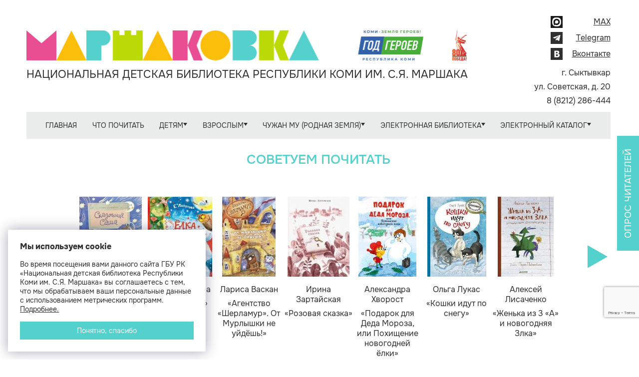

--- FILE ---
content_type: text/html; charset=UTF-8
request_url: https://ndbmarshak.ru/afisha/?section=6&year=2022&month=7&day=14
body_size: 11107
content:
<!DOCTYPE html>
<!--[if lt IE 7]>
<html class="no-js lt-ie9 lt-ie8 lt-ie7"> <![endif]-->
<!--[if IE 7]>
<html class="no-js lt-ie9 lt-ie8"> <![endif]-->
<!--[if IE 8]>
<html class="no-js lt-ie9"> <![endif]-->
<!--[if gt IE 8]><!-->
<html class="no-js"> <!--<![endif]-->

<head>
    <meta charset="utf-8">
    <meta http-equiv="X-UA-Compatible" content="IE=edge,chrome=1">
    <!--[if lt IE 9]>
    <script src="http://html5shim.googlecode.com/svn/trunk/html5.js"></script>
    <![endif]-->
    <meta name="description" content="">
    <meta name="viewport" content="width=device-width">
    <meta http-equiv="content-language" content="ru">         <script src="https://use.fontawesome.com/27c6132065.js"></script>
    <meta name="keywords" content="Личный кабинет, Афиша мероприятий Национальной детской библиотеки Республики Коми им. С.Я. Маршака, Афиша на следующий месяц размещается 25 числа текущего месяца.,                             Июль            " />
<meta name="description" content="Афиша мероприятий Национальной детской библиотеки Республики Коми им. С.Я. Маршака" />
<meta name="application-name" content="Национальная детская библиотека Республики Коми им. С.Я. Маршака" />
<meta name="msapplication-tooltip" content="Национальная детская библиотека Республики Коми им. С.Я. Маршака" />
<meta name="msapplication-starturl" content="https://ndbmarshak.ru" />
<link rel="alternate" type="application/rss+xml" href="/rss/news/" />
<link rel="home" href="https://ndbmarshak.ru" />
<link rel="icon" type="image/x-icon" href="/favicon.ico" />
<link rel="shortcut icon" type="image/x-icon" href="/favicon.ico" />
<link rel="stylesheet" type="text/css" href="/assets/2594b670/c_a656e65b5721b954158be90a64979260.css" />
<script type="text/javascript" src="/assets/2594b670/c_8e093e2db27d0bdebc22054e2d21f370.js"></script>
<title>Афиша мероприятий Национальной детской библиотеки Республики Коми им. С.Я. Маршака &lt; Правое меню | Национальная детская библиотека Республики Коми им. С.Я. Маршака</title>
        <script src='https://www.google.com/recaptcha/api.js?render=6LcUfYQUAAAAACPUU8cWfrxrc5boIQBHDcIS-owv'></script>
    <meta name="sputnik-verification" content="ccH2bhSAqS15Dotx"/>
    <script async src="https://culturaltracking.ru/static/js/spxl.js?pixelId=10452" data-pixel-id="10452"></script>
    <script type="text/javascript" src="https://vk.com/js/api/openapi.js?168"></script>
</head>

<body rel="ExtendedClientScript">



<div id="wrap" class="container">


    
    <header class="header">
        <div class="header-logo">
                            <a class="header-logo__icon" href="/" title="Главная страница">
                    <img src="/themes/business/gfx/logo-new.png" alt="Логотип компании">
                </a>
                        <p class="header-logo__text">Национальная детская библиотека Республики Коми им. С.Я. Маршака</p>
        </div>

        <div class="header-right">
            <div class="header-col">
                <ul class="header-socials">
                    <li class="header-socials__item">
                        <a class="header-socials__link"
                           href="https://max.ru/id1101485353_gos"
                           target="_blank">
                            <img src="/themes/business/gfx/max.png" alt="MAX">
                            <span>MAX</span>
                        </a>
                    </li>
                    <li class="header-socials__item">
                        <a class="header-socials__link" href="https://t.me/ndbmarshak" target="_blank">
                            <img src="/themes/business/gfx/telegram.svg" alt="Иконка telegram">
                            <span>Telegram</span>
                        </a>
                    </li>
                    <li class="header-socials__item">
                        <a class="header-socials__link" href="http://vk.com/club20662591" target="_blank">
                            <img src="/themes/business/gfx/vk.svg" alt="Иконка вконтакте">
                            <span>Вконтакте</span>
                        </a>
                    </li>
                                    </ul>
            </div>

            <div class="header-col">
                <ul class="header-contacts">
                    <li class="header-contacts__item">
                        г. Сыктывкар
                    </li>
                    <li class="header-contacts__item">
                        ул. Советская, д. 20
                    </li>
                    <li class="header-contacts__item">
                        8 (8212) 286-444
                    </li>
                </ul>
            </div>
        </div>
    </header>


    
    <nav class="navbar">
        <ul class="nav nav-pills" id="yw0">
<li><a href="https://www.ndbmarshak.ru/">Главная</a></li>
<li><a href="/page/chto_pochitat/">Что почитать</a></li>
<li class="dropdown"><a data-target="#" class="dropdown-toggle" data-toggle="dropdown" href="/page/detyam_i_podrostkam/">Детям <b class="caret"></b></a>
<ul class="dropdown-menu">
<li><a href="/page/detyam_i_podrostkam.kluby_i_studii/">Студии и клубы</a></li>
<li><a href="https://www.ndbmarshak.ru/page/pravoe_menju.ekosovety/">Экология – дело каждого</a></li>
<li><a href="/page/detyam_i_podrostkam.territoriya_bezopasnosti/">Территория безопасности</a></li>
<li><a href="https://www.ndbmarshak.ru/page/pravoe_menju.retsepty_literaturnyh_geroev/">Рецепты литературных героев</a></li>
<li><a href="/page/detyam_i_podrostkam.detyam_o_nauke/">Детям о науке</a></li>
</ul>
</li>
<li class="dropdown"><a data-target="#" class="dropdown-toggle" data-toggle="dropdown" href="/page/vzroslym/">Взрослым <b class="caret"></b></a>
<ul class="dropdown-menu">
<li><a href="/page/vzroslym.detstvo_pod_zaschitoy/">Детство под защитой: безопасность ребёнка</a></li>
<li><a href="https://www.ndbmarshak.ru/blog/?section=8">Говорит психолог: рекомендации родителям</a></li>
<li><a href="https://www.ndbmarshak.ru/news/5302/">Бесплатная юридическая помощь</a></li>
<li><a href="/page/vzroslym.bibliotekaryam/">Библиотекарям</a></li>
<li><a href="https://www.ndbmarshak.ru/page/razgovory_o_vazhnom/">Разговоры о важном</a></li>
<li><a href="/page/vzroslym.kalendar_znamenatelnyh_dat/">Календарь знаменательных и памятных дат на 2025 год</a></li>
<li><a href="/page/vzroslym.kalendar_znamenatelnyh_i_pamyatnyh_dat_na_2026_god/">Календарь знаменательных и памятных дат на 2026 год</a></li>
<li><a href="https://ndbmarshak.ru/blog">Тематические рубрики</a></li>
</ul>
</li>
<li class="dropdown"><a data-target="#" class="dropdown-toggle" data-toggle="dropdown" href="/page/chuzhan_mu_rodnaya_zemlya/">Чужан му (Родная земля) <b class="caret"></b></a>
<ul class="dropdown-menu">
<li><a href="https://ndbmarshak.ru/page/levoe_menju.chtenie_tvorchestvo_marshakovka.god_geroev_komi/">2025 год – Год Героев Коми</a></li>
<li><a href="/ournews">Миян юöръяс (Наши новости)</a></li>
<li><a href="https://www.ndbmarshak.ru/blog/?section=5">Кывзам мойдъяс (аудиосказки)</a></li>
<li><a href="https://www.ndbmarshak.ru/page/levoe_menju.chuzhan_mu.pisateli_komi__detyam/">Писатели Коми – детям</a></li>
<li><a href="/page/chuzhan_mu_rodnaya_zemlya.ljubi_ii_znay_rodnoy_kray_virtualnoe_puteshestvie_po_komi/">Виртуальное путешествие по Коми</a></li>
<li><a href="https://www.ndbmarshak.ru/page/levoe_menju.chuzhan_mu.nashi_izdaniya_kraevedenie_miyan_ledzomyas_as_mu_tuyalom/">Миян лэдзöмъяс: Ас му туялöм (Наши издания: Краеведение)</a></li>
<li><a href="https://www.ndbmarshak.ru/page/levoe_menju.chuzhan_mu.srnitam_komin/">Сëрнитам комиöн (Говорим по-коми)</a></li>
<li><a href="https://www.ndbmarshak.ru/page/levoe_menju.chuzhan_mu.knizhnye_izdatelstva_respubliki_komi/">Книжные издательства Республики Коми</a></li>
<li><a href="/page/chuzhan_mu_rodnaya_zemlya.finno_ugorskaya_vertushka/">Финно-угорская вертушка</a></li>
</ul>
</li>
<li class="dropdown"><a data-target="#" class="dropdown-toggle" data-toggle="dropdown" href="/page/elektronnaya_biblioteka/">Электронная библиотека <b class="caret"></b></a>
<ul class="dropdown-menu">
<li><a href="https://ndbmarshak.ru/news/4913/">ЛитРес: до книг – один клик!</a></li>
<li><a href="/pubs/">Наши издания</a></li>
<li><a href="/page/elektronnaya_biblioteka.natsionalnaya_detskaya_kniga_v_tsifrovom_formate/">Национальная детская книга в цифровом формате</a></li>
<li><a href="https://www.ndbmarshak.ru/laureates">Лауреаты литературных премий и конкурсов в Республике Коми</a></li>
</ul>
</li>
<li class="dropdown"><a data-target="#" class="dropdown-toggle" data-toggle="dropdown" href="/page/elektronnyy_katalog/">Электронный каталог <b class="caret"></b></a>
<ul class="dropdown-menu">
<li><a target="_blank" href="https://opac.nbrkomi.ru/cgiopac/opacg/opac.exe?arg0=MARSH&amp;arg1=MARSH&amp;TypeAccess=PayAccess">Поиск в ЭК</a></li>
<li><a href="/page/elektronnyy_katalog.instruktsiya_po_poisku_v_ek/">Инструкция по поиску в ЭК</a></li>
</ul>
</li>
</ul>    </nav>

    <div class="tabbable tabs-below carousel-wrapper vitrine">
  	<div class="carousel slide photogallery_vitrine">
    <!-- Carousel items -->
      <div id="carousel" class="carousel-inner tab-content carousel_inner">
  	              <div class="tab-pane hero-unit carousel_box item active">
      	    <div><a href="#"></a></div>
          </div>
              </div>
    </div>
</div>
<script>
  window.onload = function() {
    $('#carousel').lemmonSlider({
      'infinite': true
    });
    sliderAutoplay();
  }

  var sliderTimeout = null;

  function sliderAutoplay() {
    $('#carousel').trigger('nextSlide');
    sliderTimeout = setTimeout('sliderAutoplay()', 7000);
  }

  function sliderPause() {
    clearTimeout(sliderTimeout);
  }
</script>

<div class="vitrine-carousel">
  <div class="vitrine-carousel__title">Советуем почитать</div>
  <div class="slider" id="carousel">
    <ul>
              <li>
	<div class="containt">
					<a name="Сказочница Саша" class="pic" href="/bookvitrine/book/view/id/894/"><img src="/content/book/894/Skazochniza_slider_new.jpg" alt="Сказочница Саша" /></a>						<a class="desc" href="/bookvitrine/book/view/id/894/"><b>Елена Калинчук</b>«Сказочница Саша»</a>	</div>
</li>              <li>
	<div class="containt">
					<a name="Ёлка Алёнка" class="pic" href="/bookvitrine/book/view/id/895/"><img src="/content/book/895/0198361b-e2b9-7dbd-88a1-b2494f6c2f4f_slider_new.jpg" alt="Ёлка Алёнка" /></a>						<a class="desc" href="/bookvitrine/book/view/id/895/"><b>Елена Липатова </b>«Ёлка Алёнка»</a>	</div>
</li>              <li>
	<div class="containt">
					<a name="Агентство «Шерламур». От Мурлышки не уйдёшь!" class="pic" href="/bookvitrine/book/view/id/896/"><img src="/content/book/896/670ddc58816f4edcdda30ca20e2bfe6b_slider_new.jpg" alt="Агентство «Шерламур». От Мурлышки не уйдёшь!" /></a>						<a class="desc" href="/bookvitrine/book/view/id/896/"><b>Лариса Васкан</b>«Агентство «Шерламур». От Мурлышки не уйдёшь!»</a>	</div>
</li>              <li>
	<div class="containt">
					<a name="Розовая сказка" class="pic" href="/bookvitrine/book/view/id/897/"><img src="/content/book/897/Snimok_slider_new.jpg" alt="Розовая сказка" /></a>						<a class="desc" href="/bookvitrine/book/view/id/897/"><b>Ирина Зартайская</b>«Розовая сказка»</a>	</div>
</li>              <li>
	<div class="containt">
					<a name="Подарок для Деда Мороза, или Похищение новогодней ёлки" class="pic" href="/bookvitrine/book/view/id/898/"><img src="/content/book/898/Snimok3_slider_new.jpg" alt="Подарок для Деда Мороза, или Похищение новогодней ёлки" /></a>						<a class="desc" href="/bookvitrine/book/view/id/898/"><b>Александра Хворост</b>«Подарок для Деда Мороза, или Похищение новогодней ёлки»</a>	</div>
</li>              <li>
	<div class="containt">
					<a name="Кошки идут по снегу" class="pic" href="/bookvitrine/book/view/id/899/"><img src="/content/book/899/d35899dc5be9d689194ac127d1c0813e_slider_new.jpg" alt="Кошки идут по снегу" /></a>						<a class="desc" href="/bookvitrine/book/view/id/899/"><b>Ольга Лукас</b>«Кошки идут по снегу»</a>	</div>
</li>              <li>
	<div class="containt">
					<a name="Женька из 3 «А» и новогодняя Злка" class="pic" href="/bookvitrine/book/view/id/900/"><img src="/content/book/900/Snimok2_slider_new.jpg" alt="Женька из 3 «А» и новогодняя Злка" /></a>						<a class="desc" href="/bookvitrine/book/view/id/900/"><b>Алексей Лисаченко</b>«Женька из 3 «А» и новогодняя Злка»</a>	</div>
</li>          </ul>
  </div>
  <div class="controls">
    <button type="button" class="vitrine-carousel__button vitrine-carousel__button_prev" id="prev-slide">
      <svg width="40" height="48" viewBox="0 0 28 32" fill="none" xmlns="http://www.w3.org/2000/svg">
        <path fill-rule="evenodd" clip-rule="evenodd" d="M28 16.0012L13.9988 8.0005L0 0V32L13.9988 23.9995L28 16.0012Z" />
      </svg>
    </button>
    <button type="button" class="vitrine-carousel__button vitrine-carousel__button_next" id="next-slide">
      <svg width="40" height="48" viewBox="0 0 28 32" fill="none" xmlns="http://www.w3.org/2000/svg">
        <path fill-rule="evenodd" clip-rule="evenodd" d="M28 16.0012L13.9988 8.0005L0 0V32L13.9988 23.9995L28 16.0012Z" />
      </svg>
    </button>
  </div>
</div>

    
    <div id="main">

        <div class="main-content" id="container">
                                        <div id="sidebarLeft">
                    <form action="/search/" class="search">
  <input type="text" id="query" name="query" class="search__input" placeholder="Поиск по сайту">
  <button class="search__button" type="submit">
    <svg width="24" height="24" viewBox="0 0 32 32" xmlns="http://www.w3.org/2000/svg">
      <path d="M29.5111 32L18.3111 20.8C17.4222 21.5111 16.4 22.0741 15.2444 22.4889C14.0889 22.9037 12.8593 23.1111 11.5556 23.1111C8.32593 23.1111 5.59289 21.9923 3.35644 19.7547C1.12 17.517 0.00118519 14.784 0 11.5556C0 8.32593 1.11881 5.59289 3.35644 3.35644C5.59407 1.12 8.32711 0.00118519 11.5556 0C14.7852 0 17.5182 1.11881 19.7547 3.35644C21.9911 5.59407 23.1099 8.32711 23.1111 11.5556C23.1111 12.8593 22.9037 14.0889 22.4889 15.2444C22.0741 16.4 21.5111 17.4222 20.8 18.3111L32 29.5111L29.5111 32ZM11.5556 19.5556C13.7778 19.5556 15.667 18.7775 17.2231 17.2213C18.7793 15.6652 19.5567 13.7766 19.5556 11.5556C19.5556 9.33333 18.7775 7.44415 17.2213 5.888C15.6652 4.33185 13.7766 3.55437 11.5556 3.55556C9.33333 3.55556 7.44415 4.33363 5.888 5.88978C4.33185 7.44593 3.55437 9.33452 3.55556 11.5556C3.55556 13.7778 4.33363 15.667 5.88978 17.2231C7.44593 18.7793 9.33452 19.5567 11.5556 19.5556Z"/>
    </svg>
  </button>
</form>

                     <div class="mUser">
       <div class="b-login-form">
      <div class="b-login-form__heading">
        <svg class="b-login-form__icon" width="28" height="32" viewBox="0 0 28 32" xmlns="http://www.w3.org/2000/svg">
          <path d="M14 16C16.1217 16 18.1566 15.1571 19.6569 13.6569C21.1571 12.1566 22 10.1217 22 8C22 5.87827 21.1571 3.84344 19.6569 2.34315C18.1566 0.842855 16.1217 0 14 0C11.8783 0 9.84344 0.842855 8.34315 2.34315C6.84285 3.84344 6 5.87827 6 8C6 10.1217 6.84285 12.1566 8.34315 13.6569C9.84344 15.1571 11.8783 16 14 16ZM11.1438 19C4.9875 19 0 23.9875 0 30.1437C0 31.1687 0.83125 32 1.85625 32H26.1437C27.1687 32 28 31.1687 28 30.1437C28 23.9875 23.0125 19 16.8563 19H11.1438Z"/>
        </svg>
        <div class="b-login-form__options">
          <h4 class="b-login-form__ctrl">Личный кабинет</h4>
          <a href="/register" class="b-login-form__ctrl">Регистрация</a>
        </div>
      </div>

      <form class="b-login-form__vertical authorization form-vertical" id="login-widget-form" action="/login/" method="post"><input class="login_input" placeholder="Логин" id="login_widget_LoginForm_username" name="LoginForm[username]" type="text" /><div class="label label-important" id="login_widget_LoginForm_username_em_" style="display:none"></div><input class="login_input" placeholder="Пароль" id="login_widget_LoginForm_password" name="LoginForm[password]" type="password" /><div class="label label-important" id="login_widget_LoginForm_password_em_" style="display:none"></div><input class="b-login-form__button" type="submit" name="yt0" value="Войти" /><a class="b-login-form__lostpass" href="/recover">Забыли пароль?</a></form>  </div>
  </div>
<div class="b-menu-side-list"><ul class="nav nav-list" id="yw1">
<li class="item"><a href="/page/levoe_menju.sya_marshak/">С.Я. Маршак</a>
<ul class="nav nav-list sub-item-list">
<li class="item"><a href="/page/levoe_menju.sya_marshak.biografiya/">Биография</a></li>
<li class="item"><a href="/page/levoe_menju.sya_marshak.tvorchestvo/">Творчество</a></li>
<li class="item"><a href="/page/levoe_menju.sya_marshak.ot_semi_marshaka/">От семьи Маршака</a></li>
<li class="item"><a href="/page/levoe_menju.sya_marshak.marshak_v_marshakovke/">Маршак в Маршаковке</a></li>
<li class="item"><a href="http://www.ndbmarshak.ru/news/3410/">Фильм «Маршак. Вперёд в детство» </a></li>
<li class="item"><a href="http://www.ndbmarshak.ru/news/4892/">135 лет со дня рождения Самуила Маршака</a></li>
</ul>
</li>
<li class="item"><a href="/page/levoe_menju.o_biblioteke/">О библиотеке</a>
<ul class="nav nav-list sub-item-list">
<li class="item"><a href="/page/levoe_menju.o_biblioteke.direktor_marshakovki/">Директор Маршаковки</a></li>
<li class="item"><a href="/page/levoe_menju.o_biblioteke.istoriya/">История </a></li>
<li class="item"><a href="/page/levoe_menju.o_biblioteke.kontakty/">Контакты</a></li>
<li class="item"><a href="/page/levoe_menju.o_biblioteke.ofitsialnye_dokumenty/">Официальные документы</a></li>
<li class="item"><a href="/page/levoe_menju.o_biblioteke.stryktyra/">Отделы</a></li>
<li class="item"><a href="http://www.ndbmarshak.ru/page/levoe_menju.roditelyam.stop_korruptsiya/">Противодействие коррупции</a></li>
<li class="item"><a href="https://www.ndbmarshak.ru/page/levoe_menju.o_biblioteke.kontakty.lichnyy_prijom/">Обращения граждан</a></li>
<li class="item"><a href="/page/levoe_menju.o_biblioteke.nezavisimaya_otsenka_kachestva_okazaniya_uslug/">Оценка качества оказания услуг</a></li>
</ul>
</li>
<li class="item"><a href="http://www.ndbmarshak.ru/page/pravoe_menju.kak_stat_chitatelem/">Как стать читателем</a></li>
<li class="item"><a href="https://www.ndbmarshak.ru/page/levoe_menju.o_biblioteke.uslugii/">Услуги библиотеки</a></li>
<li class="item"><a href="/page/levoe_menju.chasto_zadavaemye_voprosy/">Часто задаваемые вопросы</a></li>
<li class="item"><a href="/news/">Новости</a></li>
<li class="item"><a href="https://www.ndbmarshak.ru/page/vzroslym.bibliotekaryam/">Коллегам</a></li>
<li class="item"><a href="/page/levoe_menju.mir_internet/">Мир Интернет</a>
<ul class="nav nav-list sub-item-list">
<li class="item"><a href="/page/levoe_menju.mir_internet.bezopasnyy_internet/">Безопасный Интернет</a></li>
<li class="item"><a href="/page/levoe_menju.mir_internet.roditelskiy_kontrol/">Родительский контроль</a></li>
<li class="item"><a href="/page/levoe_menju.mir_internet.internet_navigator/">Интернет-навигатор</a></li>
<li class="item"><a href="/page/levoe_menju.mir_internet.gosuslugi/">ГОСУСЛУГИ</a></li>
</ul>
</li>
<li class="item"><a href="/page/levoe_menju.chtenie_tvorchestvo_marshakovka/">Значимые события</a>
<ul class="nav nav-list sub-item-list">
<li class="item"><a href="http://www.ndbmarshak.ru/page/pravoe_menju.pamyati_velikoy_pobedy/">Памяти Великой Победы</a></li>
<li class="item"><a href="/page/levoe_menju.chtenie_tvorchestvo_marshakovka.god_geroev_komi/">Год Героев Коми</a></li>
<li class="item"><a href="/page/levoe_menju.chtenie_tvorchestvo_marshakovka.v_gostyah_u_marshakovki/">Хранилище событий</a></li>
<li class="item"><a href="/page/levoe_menju.chtenie_tvorchestvo_marshakovka.nebg_tuy_knizhnyi_put/">«Небӧг туй» (Книжный путь)</a></li>
<li class="item"><a href="/page/levoe_menju.chtenie_tvorchestvo_marshakovka.100_letie_respubliki_komi/">100-летие Республики Коми</a></li>
<li class="item"><a href="/page/levoe_menju.chtenie_tvorchestvo_marshakovka.mir_knigotorii/">Мир Книготории</a></li>
</ul>
</li>
</ul></div>
                    <span id="id_banner_place_3"></span><script type="text/javascript">
/*<![CDATA[*/
var DaBp = DaBp || []; DaBp.push({'id':3,'cls':'BannerInLeftSidebar'});
/*]]>*/
</script>                </div>
            
            <div id="content" class="content-container">
                <h2 class="content-header">Афиша мероприятий Национальной детской библиотеки Республики Коми им. С.Я. Маршака</h2>

                                <div class="cContent">
                    
<div class="afisha-content">
    <p style="text-align: center;"><strong><span style="color: #ff6600;"><span style="color: #fbbe0b;">Просмотреть все мероприятия –</span> <span style="color: #bbdb09;">нажать на определённый месяц</span></span></strong><span style="color: #ff6600;"><span style="color: #bbdb09;">.</span></span></p>
<p style="text-align: center;"><span style="color: #008000;"><strong><span style="color: #bbdb09;">Узнать мероприятие на конкретный день –</span> <span style="color: #fbbe0b;">нажать на число.</span></strong></span></p>
<hr>
<h5 style="text-align: center;" align="center">Афиша на следующий месяц размещается 25 числа текущего месяца.</h5>
<hr>
<p style="text-align: center;"><span style="color: #fbbe0b;"><strong>Подробная информация по тел. 286-444</strong></span></p>
<hr>
<p style="text-align: center;"><a href="/news/5282/" target="_blank"><strong>Режим работы библиотеки</strong></a></p>
<hr></div>

<div class="afisha-calendar">
    <table id="calendar" class="table-condensed">
    <thead>
    	<tr>
    		<th colspan="7" class="b-widget-title"><a href="/afisha/">Афиша мероприятий</a></th>
    	</tr>
        <tr class="month-year-row">
            <th class="previous-month">
                <a href="/afisha/?section=6&amp;year=2022&amp;month=6&amp;day=14"><svg width="56" height="64" viewBox="0 0 28 32" fill="none" xmlns="http://www.w3.org/2000/svg">
                            <path fill-rule="evenodd" clip-rule="evenodd" d="M28 16.0012L13.9988 8.0005L0 0V32L13.9988 23.9995L28 16.0012Z"/>
                        </svg></a>            </th>

            <th class="month" colspan="5"><a href="/afisha/?year=2022&amp;month=7">Июль 2022</a></th>

            <th class="next-month">
                <a href="/afisha/?section=6&amp;year=2022&amp;month=8&amp;day=14"><svg width="56" height="64" viewBox="0 0 28 32" fill="none" xmlns="http://www.w3.org/2000/svg">
                            <path fill-rule="evenodd" clip-rule="evenodd" d="M28 16.0012L13.9988 8.0005L0 0V32L13.9988 23.9995L28 16.0012Z"/>
                        </svg></a>            </th>
        </tr>
        <tr class="weekdays-row">
        	        	                            <th>Пн</th>
                            <th>Вт</th>
                            <th>Ср</th>
                            <th>Чт</th>
                            <th>Пт</th>
                            <th>Сб</th>
                            <th>Вс</th>
                    </tr>
    </thead>
    <tbody>
        <tr>
                                        <td >
                            </td>
                                            <td >
                            </td>
                                            <td >
                            </td>
                                            <td >
                            </td>
                                            <td >
                                    <a href="/afisha/?section=6&amp;year=2022&amp;month=7&amp;day=1">1</a>                            </td>
                                            <td >
                                    <a href="/afisha/?section=6&amp;year=2022&amp;month=7&amp;day=2">2</a>                            </td>
                                            <td >
                                    <a href="/afisha/?section=6&amp;year=2022&amp;month=7&amp;day=3">3</a>                            </td>
                            </tr><tr>
                                            <td >
                                    <a href="/afisha/?section=6&amp;year=2022&amp;month=7&amp;day=4">4</a>                            </td>
                                            <td >
                                    <a href="/afisha/?section=6&amp;year=2022&amp;month=7&amp;day=5">5</a>                            </td>
                                            <td >
                                    <a href="/afisha/?section=6&amp;year=2022&amp;month=7&amp;day=6">6</a>                            </td>
                                            <td >
                                    <a href="/afisha/?section=6&amp;year=2022&amp;month=7&amp;day=7">7</a>                            </td>
                                            <td >
                                    <a href="/afisha/?section=6&amp;year=2022&amp;month=7&amp;day=8">8</a>                            </td>
                                            <td >
                                    <a href="/afisha/?section=6&amp;year=2022&amp;month=7&amp;day=9">9</a>                            </td>
                                            <td >
                                    <a href="/afisha/?section=6&amp;year=2022&amp;month=7&amp;day=10">10</a>                            </td>
                            </tr><tr>
                                            <td >
                                    <a href="/afisha/?section=6&amp;year=2022&amp;month=7&amp;day=11">11</a>                            </td>
                                            <td >
                                    <a href="/afisha/?section=6&amp;year=2022&amp;month=7&amp;day=12">12</a>                            </td>
                                            <td >
                                    <a href="/afisha/?section=6&amp;year=2022&amp;month=7&amp;day=13">13</a>                            </td>
                                            <td class="calendar-selected-day">
                                    <a href="/afisha/?section=6&amp;year=2022&amp;month=7&amp;day=14">14</a>                            </td>
                                            <td >
                                    <a href="/afisha/?section=6&amp;year=2022&amp;month=7&amp;day=15">15</a>                            </td>
                                            <td >
                                    <a href="/afisha/?section=6&amp;year=2022&amp;month=7&amp;day=16">16</a>                            </td>
                                            <td >
                                    <a href="/afisha/?section=6&amp;year=2022&amp;month=7&amp;day=17">17</a>                            </td>
                            </tr><tr>
                                            <td >
                                    <a href="/afisha/?section=6&amp;year=2022&amp;month=7&amp;day=18">18</a>                            </td>
                                            <td >
                                    <a href="/afisha/?section=6&amp;year=2022&amp;month=7&amp;day=19">19</a>                            </td>
                                            <td >
                                    <a href="/afisha/?section=6&amp;year=2022&amp;month=7&amp;day=20">20</a>                            </td>
                                            <td >
                                    <a href="/afisha/?section=6&amp;year=2022&amp;month=7&amp;day=21">21</a>                            </td>
                                            <td >
                                    <a href="/afisha/?section=6&amp;year=2022&amp;month=7&amp;day=22">22</a>                            </td>
                                            <td >
                                    <a href="/afisha/?section=6&amp;year=2022&amp;month=7&amp;day=23">23</a>                            </td>
                                            <td >
                                    <a href="/afisha/?section=6&amp;year=2022&amp;month=7&amp;day=24">24</a>                            </td>
                            </tr><tr>
                                            <td >
                                    <a href="/afisha/?section=6&amp;year=2022&amp;month=7&amp;day=25">25</a>                            </td>
                                            <td >
                                    <a href="/afisha/?section=6&amp;year=2022&amp;month=7&amp;day=26">26</a>                            </td>
                                            <td >
                                    <a href="/afisha/?section=6&amp;year=2022&amp;month=7&amp;day=27">27</a>                            </td>
                                            <td >
                                    <a href="/afisha/?section=6&amp;year=2022&amp;month=7&amp;day=28">28</a>                            </td>
                                            <td >
                                    <a href="/afisha/?section=6&amp;year=2022&amp;month=7&amp;day=29">29</a>                            </td>
                                            <td >
                                    <a href="/afisha/?section=6&amp;year=2022&amp;month=7&amp;day=30">30</a>                            </td>
                                            <td >
                                    <a href="/afisha/?section=6&amp;year=2022&amp;month=7&amp;day=31">31</a>                            </td>
                            </tr><tr>
                            </tr>
    </tbody>
</table>
<div class="b-calendar-note">
    <div class="note-label">
        Просмотреть все мероприятия – нажать на определённый месяц.</div>
    <div class="note-label">
        Узнать мероприятие на конкретный день – нажать на число.
    </div>
</div>
</div>


            <h2 class="afisha-table-header" style="margin: 30px 0 0 0;">
            <strong><span style="color: #fbbe0b;">
                Июль    </span></strong>
        </h2>
        <table class="afisha cTableB" border="0" align="center" style="width:649px;">
                            <tr class="afisha-date">
                    <td colspan="4" style="text-align: center;"><span style="color: #bbdb09;"><strong>
      	  14 июля                	  </strong></span>
                    </td>
                </tr>
                                    <tr>
                        <td class="afisha-time" style="text-align:center; width:40px"><span style="color:#fbbe0b;"><b>
          	10.00</b>
          	</span>
                        </td>
                        <td class="afisha-no-border" style="text-align:left;">                                <span class="afisha-name" style="color: #fbbe0b;"><b>«Книготория»: </b></span>
                                <span class="afisha-annotation">программа летних индивидуальных чтений</span>                                                    </td>
                        <td style="width:40px; text-align:center;">
                            <span class="afisha-age"><strong>7+</strong></span>
                        </td>
                        <td style="text-align:center; width:100px;">
                            <span class="afisha-place">Залы обслуживания</span>
                        </td>
                    </tr>
                                    </table>
                                        </div>
            </div>
                            <div id="sidebarRight">
                    
<div class="b-survey-widget">
  <div class="b-survey-widget__btn" style="display:none;">
    Опрос читателей
  </div>
  <div class="b-survey-widget__link">
          <div class="link">
        <a href="/survey/20/">АНКЕТИРОВАНИЕ об удовлетворённости качеством услуг библиотеки</a>      </div>
      </div>
</div><div class="b-menu-right-list"><ul class="nav nav-list" id="yw2">
<li class="item_right"><a href="https://www.ndbmarshak.ru/news/6484/">Опрос о качестве предоставляемых услуг библиотеки: мониторинг Министерства культуры Российской Федерации</a></li>
<li class="item_right"><a href="https://www.ndbmarshak.ru/news/6950/">Обратите внимание: Правила пользования библиотекой</a></li>
<li class="item_right"><a style="background:url(/content/menu/1109/1_60.png) no-repeat scroll 8px 0 transparent" href="/page/pravoe_menju.tematika_meropriyatiy_na_godd/">Мероприятия для организованных групп</a></li>
<li class="item_right"><a style="background:url(/content/menu/1091/1_60.png) no-repeat scroll 8px 0 transparent" href="/page/pravoe_menju.knizhnye_vystavki/">Приглашаем на книжные выставки</a></li>
<li class="item_right"><a style="background:url(/content/menu/628/1_60.png) no-repeat scroll 8px 0 transparent" href="/page/pravoe_menju.kak_stat_chitatelem/">Как стать читателем</a></li>
<li class="item_right"><a style="background:url(/content/menu/1274/1_60.png) no-repeat scroll 8px 0 transparent" href="https://www.ndbmarshak.ru/news/5392/">Заказать и продлить книги онлайн</a></li>
<li class="item_right"><a style="background:url(/content/menu/189/icooon_06.png) no-repeat scroll 8px 0 transparent" href="/quiz">Виртуальные викторины</a></li>
<li class="item_right"><a style="background:url(/content/menu/1100/1_60.png) no-repeat scroll 8px 0 transparent" href="https://www.ndbmarshak.ru/page/levoe_menju.chtenie_tvorchestvo_marshakovka.v_gostyah_u_marshakovki/">Хранилище событий</a></li>
</ul></div>                    <div class="banners_right">
                        <span id="id_banner_place_5"></span><script type="text/javascript">
/*<![CDATA[*/
var DaBp = DaBp || []; DaBp.push({'id':5,'cls':'BannerInLeftSidebar'});
/*]]>*/
</script>                    </div>
                </div>
                    </div>

                <div class="clr"></div>
    </div>
    

    <div class="bottom">
            </div>


    
    <footer id="footer" class="footer">
        <div class="footer-logo">
            <svg class="footer-logo__icon" viewBox="0 0 32 32" fill="none" xmlns="http://www.w3.org/2000/svg">
                <path fill-rule="evenodd" clip-rule="evenodd"
                      d="M32 0V32H0V0L8.00028 6.85599L16.0006 13.7119L23.9997 6.85599L32 0Z" fill="white"/>
            </svg>
            <p class="footer-logo__text">Национальная детская библиотека Республики Коми<br/> им. С.Я. Маршака</p>
        </div>
        <div class="footer-info">
            <div class="footer-info__col">
                <address class="footer-info__col" style="font-size: 14px;">
<div class="footer-info__text_bold footer-info__text">
Часы работы:
</div>
<div>
Понедельник-пятница с 10:00 до 19:00<br>
Суббота – с 10:00 до 17:00<br>
Воскресенье – выходной день<br>
Последняя среда месяца – санитарный день<br>
</div>
<div class="footer-info__text_bold footer-info__text">Летом (с 1 июня по 31 августа)</div>
<div>
Понедельник, среда, пятница с 10:00 до 17:00<br>
Вторник, четверг с 11:00 до 18:00<br>
Суббота, воскресенье – выходные дни<br>
Последняя среда месяца – санитарный день</div>
</address><!-- Yandex.Metrika counter -->
<script type="text/javascript" >
   (function(m,e,t,r,i,k,a){m[i]=m[i]||function(){(m[i].a=m[i].a||[]).push(arguments)};
   m[i].l=1*new Date();
   for (var j = 0; j < document.scripts.length; j++) {if (document.scripts[j].src === r) { return; }}
   k=e.createElement(t),a=e.getElementsByTagName(t)[0],k.async=1,k.src=r,a.parentNode.insertBefore(k,a)})
   (window, document, "script", "https://mc.yandex.ru/metrika/tag.js", "ym");

   ym(20690314, "init", {
        clickmap:true,
        trackLinks:true,
        accurateTrackBounce:true
   });
</script>
<noscript><div><img src="https://mc.yandex.ru/watch/20690314" style="position:absolute; left:-9999px;" alt="" /></div></noscript>
<!-- /Yandex.Metrika counter -->            </div>
            <div class="footer-info__col">
                <p class="footer-info__text footer-info__text_bold">Наш адрес:</p>
                <p class="footer-info__text footer-info__text_bold">167981, Республика Коми, <br> г. Сыктывкар, ул.
                    Советская, д. 20</p>
                <p class="footer-info__text footer-info__text_bold">
                    <script type="text/javascript">
<!--
  var prefix = "&#109;a" + "i&#108;" + "&#116;o";
  var path = "hr"+"ef=";
  var da64292 = 'komdet' + '&' + '#6' + '4;' + 'mail.ru';
  document.write("<" + "a " + path + "\"" + prefix + ":" + da64292 + "\"class=\"footer-info__email\">");document.write(da64292 + "</a>");
//-->\n </script><br>
                    <span>8 (8212) 286-444</span>
                </p>

                <div id="cvek">
                    <a title="создать сайт в Цифровом веке" href="http://cvek.ru">Создание сайта — веб-студия &laquo;Цифровой
                        век&raquo;</a>
                </div>

                <!-- Yandex.Metrika informer -->
                <a href="https://metrika.yandex.ru/stat/?id=20690314&amp;from=informer" target="_blank" rel="nofollow">
                    <img src="https://informer.yandex.ru/informer/20690314/3_1_FFFFFFFF_EFEFEFFF_0_pageviews"
                         style="width:88px; height:31px; border:0;" alt="Яндекс.Метрика"
                         title="Яндекс.Метрика: данные за сегодня (просмотры, визиты и уникальные посетители)"
                         class="ym-advanced-informer" data-cid="20690314" data-lang="ru"/>
                </a>
                <!-- /Yandex.Metrika informer -->
                <span id="sputnik-informer"></span>
            </div>
            <div class="footer-info__age footer-info__text_bold">0+</div>
        </div>
    </footer>
</div>

<a href="#" title="Наверх" class="scrollup">Наверх</a>

<div class="b-cookie-window js-cookie-window" style="display: none;">
    <div class="title"><b>Мы используем cookie</b></div>
    <div>
        <div class="text">Во время посещения вами данного сайта ГБУ РК «Национальная детская библиотека Республики Коми
            им. С.Я. Маршака»
            вы соглашаетесь с тем, что мы обрабатываем ваши персональные данные с использованием метрических программ.
            <br>
            <a href="/page/my_ispolzuem_cookie/" target="_blank">Подробнее.</a>
        </div>
        <button class="cookie-btn js-cookie-window-btn">Понятно, спасибо</button>
    </div>
</div>

<script>
    $('.helper').tooltip({
        'placement': 'bottom',
        'trigger': 'hover'
    });
</script>

<script type="text/javascript">
    (function (d, t, p) {
        var j = d.createElement(t);
        j.async = true;
        j.type = "text/javascript";
        j.src = ("https:" == p ? "https:" : "http:") + "//stat.sputnik.ru/cnt.js";
        var s = d.getElementsByTagName(t)[0];
        s.parentNode.insertBefore(j, s);
    })(document, "script", document.location.protocol);
</script>
<div id="vk_community_messages"></div>
<script type="text/javascript">
  VK.Widgets.CommunityMessages("vk_community_messages", 20662591, {tooltipButtonText: "Есть вопрос? Ответим в часы работы библиотеки."});
</script>
<script type="text/javascript">
/*<![CDATA[*/
jQuery(function($) {
$('.carousel').carousel();
$('.dropdown-toggle').dropdown();
slider();
jQuery('#login-widget-form').yiiactiveform({'validateOnSubmit':true,'validateOnChange':false,'attributes':[{'id':'LoginForm_username','inputID':'login_widget_LoginForm_username','errorID':'login_widget_LoginForm_username_em_','model':'LoginForm','name':'username','enableAjaxValidation':false,'clientValidation':function(value, messages, attribute) {

if(jQuery.trim(value)=='') {
	messages.push("\u041d\u0435\u043e\u0431\u0445\u043e\u0434\u0438\u043c\u043e \u0437\u0430\u043f\u043e\u043b\u043d\u0438\u0442\u044c \u043f\u043e\u043b\u0435 \u041b\u043e\u0433\u0438\u043d.");
}

}},{'id':'LoginForm_password','inputID':'login_widget_LoginForm_password','errorID':'login_widget_LoginForm_password_em_','model':'LoginForm','name':'password','enableAjaxValidation':false,'clientValidation':function(value, messages, attribute) {

if(jQuery.trim(value)=='') {
	messages.push("\u041d\u0435\u043e\u0431\u0445\u043e\u0434\u0438\u043c\u043e \u0437\u0430\u043f\u043e\u043b\u043d\u0438\u0442\u044c \u043f\u043e\u043b\u0435 \u041f\u0430\u0440\u043e\u043b\u044c.");
}

}}]});
jQuery.getJSON("/banners/default/index/", {bp:DaBp}, function(data) {if (data.length == 0) { return; } replaceBanners(data);});
animateSurvey();
});
/*]]>*/
</script>
</body>

</html>


--- FILE ---
content_type: text/html; charset=utf-8
request_url: https://www.google.com/recaptcha/api2/anchor?ar=1&k=6LcUfYQUAAAAACPUU8cWfrxrc5boIQBHDcIS-owv&co=aHR0cHM6Ly9uZGJtYXJzaGFrLnJ1OjQ0Mw..&hl=en&v=N67nZn4AqZkNcbeMu4prBgzg&size=invisible&anchor-ms=20000&execute-ms=30000&cb=th299y2cztuo
body_size: 48656
content:
<!DOCTYPE HTML><html dir="ltr" lang="en"><head><meta http-equiv="Content-Type" content="text/html; charset=UTF-8">
<meta http-equiv="X-UA-Compatible" content="IE=edge">
<title>reCAPTCHA</title>
<style type="text/css">
/* cyrillic-ext */
@font-face {
  font-family: 'Roboto';
  font-style: normal;
  font-weight: 400;
  font-stretch: 100%;
  src: url(//fonts.gstatic.com/s/roboto/v48/KFO7CnqEu92Fr1ME7kSn66aGLdTylUAMa3GUBHMdazTgWw.woff2) format('woff2');
  unicode-range: U+0460-052F, U+1C80-1C8A, U+20B4, U+2DE0-2DFF, U+A640-A69F, U+FE2E-FE2F;
}
/* cyrillic */
@font-face {
  font-family: 'Roboto';
  font-style: normal;
  font-weight: 400;
  font-stretch: 100%;
  src: url(//fonts.gstatic.com/s/roboto/v48/KFO7CnqEu92Fr1ME7kSn66aGLdTylUAMa3iUBHMdazTgWw.woff2) format('woff2');
  unicode-range: U+0301, U+0400-045F, U+0490-0491, U+04B0-04B1, U+2116;
}
/* greek-ext */
@font-face {
  font-family: 'Roboto';
  font-style: normal;
  font-weight: 400;
  font-stretch: 100%;
  src: url(//fonts.gstatic.com/s/roboto/v48/KFO7CnqEu92Fr1ME7kSn66aGLdTylUAMa3CUBHMdazTgWw.woff2) format('woff2');
  unicode-range: U+1F00-1FFF;
}
/* greek */
@font-face {
  font-family: 'Roboto';
  font-style: normal;
  font-weight: 400;
  font-stretch: 100%;
  src: url(//fonts.gstatic.com/s/roboto/v48/KFO7CnqEu92Fr1ME7kSn66aGLdTylUAMa3-UBHMdazTgWw.woff2) format('woff2');
  unicode-range: U+0370-0377, U+037A-037F, U+0384-038A, U+038C, U+038E-03A1, U+03A3-03FF;
}
/* math */
@font-face {
  font-family: 'Roboto';
  font-style: normal;
  font-weight: 400;
  font-stretch: 100%;
  src: url(//fonts.gstatic.com/s/roboto/v48/KFO7CnqEu92Fr1ME7kSn66aGLdTylUAMawCUBHMdazTgWw.woff2) format('woff2');
  unicode-range: U+0302-0303, U+0305, U+0307-0308, U+0310, U+0312, U+0315, U+031A, U+0326-0327, U+032C, U+032F-0330, U+0332-0333, U+0338, U+033A, U+0346, U+034D, U+0391-03A1, U+03A3-03A9, U+03B1-03C9, U+03D1, U+03D5-03D6, U+03F0-03F1, U+03F4-03F5, U+2016-2017, U+2034-2038, U+203C, U+2040, U+2043, U+2047, U+2050, U+2057, U+205F, U+2070-2071, U+2074-208E, U+2090-209C, U+20D0-20DC, U+20E1, U+20E5-20EF, U+2100-2112, U+2114-2115, U+2117-2121, U+2123-214F, U+2190, U+2192, U+2194-21AE, U+21B0-21E5, U+21F1-21F2, U+21F4-2211, U+2213-2214, U+2216-22FF, U+2308-230B, U+2310, U+2319, U+231C-2321, U+2336-237A, U+237C, U+2395, U+239B-23B7, U+23D0, U+23DC-23E1, U+2474-2475, U+25AF, U+25B3, U+25B7, U+25BD, U+25C1, U+25CA, U+25CC, U+25FB, U+266D-266F, U+27C0-27FF, U+2900-2AFF, U+2B0E-2B11, U+2B30-2B4C, U+2BFE, U+3030, U+FF5B, U+FF5D, U+1D400-1D7FF, U+1EE00-1EEFF;
}
/* symbols */
@font-face {
  font-family: 'Roboto';
  font-style: normal;
  font-weight: 400;
  font-stretch: 100%;
  src: url(//fonts.gstatic.com/s/roboto/v48/KFO7CnqEu92Fr1ME7kSn66aGLdTylUAMaxKUBHMdazTgWw.woff2) format('woff2');
  unicode-range: U+0001-000C, U+000E-001F, U+007F-009F, U+20DD-20E0, U+20E2-20E4, U+2150-218F, U+2190, U+2192, U+2194-2199, U+21AF, U+21E6-21F0, U+21F3, U+2218-2219, U+2299, U+22C4-22C6, U+2300-243F, U+2440-244A, U+2460-24FF, U+25A0-27BF, U+2800-28FF, U+2921-2922, U+2981, U+29BF, U+29EB, U+2B00-2BFF, U+4DC0-4DFF, U+FFF9-FFFB, U+10140-1018E, U+10190-1019C, U+101A0, U+101D0-101FD, U+102E0-102FB, U+10E60-10E7E, U+1D2C0-1D2D3, U+1D2E0-1D37F, U+1F000-1F0FF, U+1F100-1F1AD, U+1F1E6-1F1FF, U+1F30D-1F30F, U+1F315, U+1F31C, U+1F31E, U+1F320-1F32C, U+1F336, U+1F378, U+1F37D, U+1F382, U+1F393-1F39F, U+1F3A7-1F3A8, U+1F3AC-1F3AF, U+1F3C2, U+1F3C4-1F3C6, U+1F3CA-1F3CE, U+1F3D4-1F3E0, U+1F3ED, U+1F3F1-1F3F3, U+1F3F5-1F3F7, U+1F408, U+1F415, U+1F41F, U+1F426, U+1F43F, U+1F441-1F442, U+1F444, U+1F446-1F449, U+1F44C-1F44E, U+1F453, U+1F46A, U+1F47D, U+1F4A3, U+1F4B0, U+1F4B3, U+1F4B9, U+1F4BB, U+1F4BF, U+1F4C8-1F4CB, U+1F4D6, U+1F4DA, U+1F4DF, U+1F4E3-1F4E6, U+1F4EA-1F4ED, U+1F4F7, U+1F4F9-1F4FB, U+1F4FD-1F4FE, U+1F503, U+1F507-1F50B, U+1F50D, U+1F512-1F513, U+1F53E-1F54A, U+1F54F-1F5FA, U+1F610, U+1F650-1F67F, U+1F687, U+1F68D, U+1F691, U+1F694, U+1F698, U+1F6AD, U+1F6B2, U+1F6B9-1F6BA, U+1F6BC, U+1F6C6-1F6CF, U+1F6D3-1F6D7, U+1F6E0-1F6EA, U+1F6F0-1F6F3, U+1F6F7-1F6FC, U+1F700-1F7FF, U+1F800-1F80B, U+1F810-1F847, U+1F850-1F859, U+1F860-1F887, U+1F890-1F8AD, U+1F8B0-1F8BB, U+1F8C0-1F8C1, U+1F900-1F90B, U+1F93B, U+1F946, U+1F984, U+1F996, U+1F9E9, U+1FA00-1FA6F, U+1FA70-1FA7C, U+1FA80-1FA89, U+1FA8F-1FAC6, U+1FACE-1FADC, U+1FADF-1FAE9, U+1FAF0-1FAF8, U+1FB00-1FBFF;
}
/* vietnamese */
@font-face {
  font-family: 'Roboto';
  font-style: normal;
  font-weight: 400;
  font-stretch: 100%;
  src: url(//fonts.gstatic.com/s/roboto/v48/KFO7CnqEu92Fr1ME7kSn66aGLdTylUAMa3OUBHMdazTgWw.woff2) format('woff2');
  unicode-range: U+0102-0103, U+0110-0111, U+0128-0129, U+0168-0169, U+01A0-01A1, U+01AF-01B0, U+0300-0301, U+0303-0304, U+0308-0309, U+0323, U+0329, U+1EA0-1EF9, U+20AB;
}
/* latin-ext */
@font-face {
  font-family: 'Roboto';
  font-style: normal;
  font-weight: 400;
  font-stretch: 100%;
  src: url(//fonts.gstatic.com/s/roboto/v48/KFO7CnqEu92Fr1ME7kSn66aGLdTylUAMa3KUBHMdazTgWw.woff2) format('woff2');
  unicode-range: U+0100-02BA, U+02BD-02C5, U+02C7-02CC, U+02CE-02D7, U+02DD-02FF, U+0304, U+0308, U+0329, U+1D00-1DBF, U+1E00-1E9F, U+1EF2-1EFF, U+2020, U+20A0-20AB, U+20AD-20C0, U+2113, U+2C60-2C7F, U+A720-A7FF;
}
/* latin */
@font-face {
  font-family: 'Roboto';
  font-style: normal;
  font-weight: 400;
  font-stretch: 100%;
  src: url(//fonts.gstatic.com/s/roboto/v48/KFO7CnqEu92Fr1ME7kSn66aGLdTylUAMa3yUBHMdazQ.woff2) format('woff2');
  unicode-range: U+0000-00FF, U+0131, U+0152-0153, U+02BB-02BC, U+02C6, U+02DA, U+02DC, U+0304, U+0308, U+0329, U+2000-206F, U+20AC, U+2122, U+2191, U+2193, U+2212, U+2215, U+FEFF, U+FFFD;
}
/* cyrillic-ext */
@font-face {
  font-family: 'Roboto';
  font-style: normal;
  font-weight: 500;
  font-stretch: 100%;
  src: url(//fonts.gstatic.com/s/roboto/v48/KFO7CnqEu92Fr1ME7kSn66aGLdTylUAMa3GUBHMdazTgWw.woff2) format('woff2');
  unicode-range: U+0460-052F, U+1C80-1C8A, U+20B4, U+2DE0-2DFF, U+A640-A69F, U+FE2E-FE2F;
}
/* cyrillic */
@font-face {
  font-family: 'Roboto';
  font-style: normal;
  font-weight: 500;
  font-stretch: 100%;
  src: url(//fonts.gstatic.com/s/roboto/v48/KFO7CnqEu92Fr1ME7kSn66aGLdTylUAMa3iUBHMdazTgWw.woff2) format('woff2');
  unicode-range: U+0301, U+0400-045F, U+0490-0491, U+04B0-04B1, U+2116;
}
/* greek-ext */
@font-face {
  font-family: 'Roboto';
  font-style: normal;
  font-weight: 500;
  font-stretch: 100%;
  src: url(//fonts.gstatic.com/s/roboto/v48/KFO7CnqEu92Fr1ME7kSn66aGLdTylUAMa3CUBHMdazTgWw.woff2) format('woff2');
  unicode-range: U+1F00-1FFF;
}
/* greek */
@font-face {
  font-family: 'Roboto';
  font-style: normal;
  font-weight: 500;
  font-stretch: 100%;
  src: url(//fonts.gstatic.com/s/roboto/v48/KFO7CnqEu92Fr1ME7kSn66aGLdTylUAMa3-UBHMdazTgWw.woff2) format('woff2');
  unicode-range: U+0370-0377, U+037A-037F, U+0384-038A, U+038C, U+038E-03A1, U+03A3-03FF;
}
/* math */
@font-face {
  font-family: 'Roboto';
  font-style: normal;
  font-weight: 500;
  font-stretch: 100%;
  src: url(//fonts.gstatic.com/s/roboto/v48/KFO7CnqEu92Fr1ME7kSn66aGLdTylUAMawCUBHMdazTgWw.woff2) format('woff2');
  unicode-range: U+0302-0303, U+0305, U+0307-0308, U+0310, U+0312, U+0315, U+031A, U+0326-0327, U+032C, U+032F-0330, U+0332-0333, U+0338, U+033A, U+0346, U+034D, U+0391-03A1, U+03A3-03A9, U+03B1-03C9, U+03D1, U+03D5-03D6, U+03F0-03F1, U+03F4-03F5, U+2016-2017, U+2034-2038, U+203C, U+2040, U+2043, U+2047, U+2050, U+2057, U+205F, U+2070-2071, U+2074-208E, U+2090-209C, U+20D0-20DC, U+20E1, U+20E5-20EF, U+2100-2112, U+2114-2115, U+2117-2121, U+2123-214F, U+2190, U+2192, U+2194-21AE, U+21B0-21E5, U+21F1-21F2, U+21F4-2211, U+2213-2214, U+2216-22FF, U+2308-230B, U+2310, U+2319, U+231C-2321, U+2336-237A, U+237C, U+2395, U+239B-23B7, U+23D0, U+23DC-23E1, U+2474-2475, U+25AF, U+25B3, U+25B7, U+25BD, U+25C1, U+25CA, U+25CC, U+25FB, U+266D-266F, U+27C0-27FF, U+2900-2AFF, U+2B0E-2B11, U+2B30-2B4C, U+2BFE, U+3030, U+FF5B, U+FF5D, U+1D400-1D7FF, U+1EE00-1EEFF;
}
/* symbols */
@font-face {
  font-family: 'Roboto';
  font-style: normal;
  font-weight: 500;
  font-stretch: 100%;
  src: url(//fonts.gstatic.com/s/roboto/v48/KFO7CnqEu92Fr1ME7kSn66aGLdTylUAMaxKUBHMdazTgWw.woff2) format('woff2');
  unicode-range: U+0001-000C, U+000E-001F, U+007F-009F, U+20DD-20E0, U+20E2-20E4, U+2150-218F, U+2190, U+2192, U+2194-2199, U+21AF, U+21E6-21F0, U+21F3, U+2218-2219, U+2299, U+22C4-22C6, U+2300-243F, U+2440-244A, U+2460-24FF, U+25A0-27BF, U+2800-28FF, U+2921-2922, U+2981, U+29BF, U+29EB, U+2B00-2BFF, U+4DC0-4DFF, U+FFF9-FFFB, U+10140-1018E, U+10190-1019C, U+101A0, U+101D0-101FD, U+102E0-102FB, U+10E60-10E7E, U+1D2C0-1D2D3, U+1D2E0-1D37F, U+1F000-1F0FF, U+1F100-1F1AD, U+1F1E6-1F1FF, U+1F30D-1F30F, U+1F315, U+1F31C, U+1F31E, U+1F320-1F32C, U+1F336, U+1F378, U+1F37D, U+1F382, U+1F393-1F39F, U+1F3A7-1F3A8, U+1F3AC-1F3AF, U+1F3C2, U+1F3C4-1F3C6, U+1F3CA-1F3CE, U+1F3D4-1F3E0, U+1F3ED, U+1F3F1-1F3F3, U+1F3F5-1F3F7, U+1F408, U+1F415, U+1F41F, U+1F426, U+1F43F, U+1F441-1F442, U+1F444, U+1F446-1F449, U+1F44C-1F44E, U+1F453, U+1F46A, U+1F47D, U+1F4A3, U+1F4B0, U+1F4B3, U+1F4B9, U+1F4BB, U+1F4BF, U+1F4C8-1F4CB, U+1F4D6, U+1F4DA, U+1F4DF, U+1F4E3-1F4E6, U+1F4EA-1F4ED, U+1F4F7, U+1F4F9-1F4FB, U+1F4FD-1F4FE, U+1F503, U+1F507-1F50B, U+1F50D, U+1F512-1F513, U+1F53E-1F54A, U+1F54F-1F5FA, U+1F610, U+1F650-1F67F, U+1F687, U+1F68D, U+1F691, U+1F694, U+1F698, U+1F6AD, U+1F6B2, U+1F6B9-1F6BA, U+1F6BC, U+1F6C6-1F6CF, U+1F6D3-1F6D7, U+1F6E0-1F6EA, U+1F6F0-1F6F3, U+1F6F7-1F6FC, U+1F700-1F7FF, U+1F800-1F80B, U+1F810-1F847, U+1F850-1F859, U+1F860-1F887, U+1F890-1F8AD, U+1F8B0-1F8BB, U+1F8C0-1F8C1, U+1F900-1F90B, U+1F93B, U+1F946, U+1F984, U+1F996, U+1F9E9, U+1FA00-1FA6F, U+1FA70-1FA7C, U+1FA80-1FA89, U+1FA8F-1FAC6, U+1FACE-1FADC, U+1FADF-1FAE9, U+1FAF0-1FAF8, U+1FB00-1FBFF;
}
/* vietnamese */
@font-face {
  font-family: 'Roboto';
  font-style: normal;
  font-weight: 500;
  font-stretch: 100%;
  src: url(//fonts.gstatic.com/s/roboto/v48/KFO7CnqEu92Fr1ME7kSn66aGLdTylUAMa3OUBHMdazTgWw.woff2) format('woff2');
  unicode-range: U+0102-0103, U+0110-0111, U+0128-0129, U+0168-0169, U+01A0-01A1, U+01AF-01B0, U+0300-0301, U+0303-0304, U+0308-0309, U+0323, U+0329, U+1EA0-1EF9, U+20AB;
}
/* latin-ext */
@font-face {
  font-family: 'Roboto';
  font-style: normal;
  font-weight: 500;
  font-stretch: 100%;
  src: url(//fonts.gstatic.com/s/roboto/v48/KFO7CnqEu92Fr1ME7kSn66aGLdTylUAMa3KUBHMdazTgWw.woff2) format('woff2');
  unicode-range: U+0100-02BA, U+02BD-02C5, U+02C7-02CC, U+02CE-02D7, U+02DD-02FF, U+0304, U+0308, U+0329, U+1D00-1DBF, U+1E00-1E9F, U+1EF2-1EFF, U+2020, U+20A0-20AB, U+20AD-20C0, U+2113, U+2C60-2C7F, U+A720-A7FF;
}
/* latin */
@font-face {
  font-family: 'Roboto';
  font-style: normal;
  font-weight: 500;
  font-stretch: 100%;
  src: url(//fonts.gstatic.com/s/roboto/v48/KFO7CnqEu92Fr1ME7kSn66aGLdTylUAMa3yUBHMdazQ.woff2) format('woff2');
  unicode-range: U+0000-00FF, U+0131, U+0152-0153, U+02BB-02BC, U+02C6, U+02DA, U+02DC, U+0304, U+0308, U+0329, U+2000-206F, U+20AC, U+2122, U+2191, U+2193, U+2212, U+2215, U+FEFF, U+FFFD;
}
/* cyrillic-ext */
@font-face {
  font-family: 'Roboto';
  font-style: normal;
  font-weight: 900;
  font-stretch: 100%;
  src: url(//fonts.gstatic.com/s/roboto/v48/KFO7CnqEu92Fr1ME7kSn66aGLdTylUAMa3GUBHMdazTgWw.woff2) format('woff2');
  unicode-range: U+0460-052F, U+1C80-1C8A, U+20B4, U+2DE0-2DFF, U+A640-A69F, U+FE2E-FE2F;
}
/* cyrillic */
@font-face {
  font-family: 'Roboto';
  font-style: normal;
  font-weight: 900;
  font-stretch: 100%;
  src: url(//fonts.gstatic.com/s/roboto/v48/KFO7CnqEu92Fr1ME7kSn66aGLdTylUAMa3iUBHMdazTgWw.woff2) format('woff2');
  unicode-range: U+0301, U+0400-045F, U+0490-0491, U+04B0-04B1, U+2116;
}
/* greek-ext */
@font-face {
  font-family: 'Roboto';
  font-style: normal;
  font-weight: 900;
  font-stretch: 100%;
  src: url(//fonts.gstatic.com/s/roboto/v48/KFO7CnqEu92Fr1ME7kSn66aGLdTylUAMa3CUBHMdazTgWw.woff2) format('woff2');
  unicode-range: U+1F00-1FFF;
}
/* greek */
@font-face {
  font-family: 'Roboto';
  font-style: normal;
  font-weight: 900;
  font-stretch: 100%;
  src: url(//fonts.gstatic.com/s/roboto/v48/KFO7CnqEu92Fr1ME7kSn66aGLdTylUAMa3-UBHMdazTgWw.woff2) format('woff2');
  unicode-range: U+0370-0377, U+037A-037F, U+0384-038A, U+038C, U+038E-03A1, U+03A3-03FF;
}
/* math */
@font-face {
  font-family: 'Roboto';
  font-style: normal;
  font-weight: 900;
  font-stretch: 100%;
  src: url(//fonts.gstatic.com/s/roboto/v48/KFO7CnqEu92Fr1ME7kSn66aGLdTylUAMawCUBHMdazTgWw.woff2) format('woff2');
  unicode-range: U+0302-0303, U+0305, U+0307-0308, U+0310, U+0312, U+0315, U+031A, U+0326-0327, U+032C, U+032F-0330, U+0332-0333, U+0338, U+033A, U+0346, U+034D, U+0391-03A1, U+03A3-03A9, U+03B1-03C9, U+03D1, U+03D5-03D6, U+03F0-03F1, U+03F4-03F5, U+2016-2017, U+2034-2038, U+203C, U+2040, U+2043, U+2047, U+2050, U+2057, U+205F, U+2070-2071, U+2074-208E, U+2090-209C, U+20D0-20DC, U+20E1, U+20E5-20EF, U+2100-2112, U+2114-2115, U+2117-2121, U+2123-214F, U+2190, U+2192, U+2194-21AE, U+21B0-21E5, U+21F1-21F2, U+21F4-2211, U+2213-2214, U+2216-22FF, U+2308-230B, U+2310, U+2319, U+231C-2321, U+2336-237A, U+237C, U+2395, U+239B-23B7, U+23D0, U+23DC-23E1, U+2474-2475, U+25AF, U+25B3, U+25B7, U+25BD, U+25C1, U+25CA, U+25CC, U+25FB, U+266D-266F, U+27C0-27FF, U+2900-2AFF, U+2B0E-2B11, U+2B30-2B4C, U+2BFE, U+3030, U+FF5B, U+FF5D, U+1D400-1D7FF, U+1EE00-1EEFF;
}
/* symbols */
@font-face {
  font-family: 'Roboto';
  font-style: normal;
  font-weight: 900;
  font-stretch: 100%;
  src: url(//fonts.gstatic.com/s/roboto/v48/KFO7CnqEu92Fr1ME7kSn66aGLdTylUAMaxKUBHMdazTgWw.woff2) format('woff2');
  unicode-range: U+0001-000C, U+000E-001F, U+007F-009F, U+20DD-20E0, U+20E2-20E4, U+2150-218F, U+2190, U+2192, U+2194-2199, U+21AF, U+21E6-21F0, U+21F3, U+2218-2219, U+2299, U+22C4-22C6, U+2300-243F, U+2440-244A, U+2460-24FF, U+25A0-27BF, U+2800-28FF, U+2921-2922, U+2981, U+29BF, U+29EB, U+2B00-2BFF, U+4DC0-4DFF, U+FFF9-FFFB, U+10140-1018E, U+10190-1019C, U+101A0, U+101D0-101FD, U+102E0-102FB, U+10E60-10E7E, U+1D2C0-1D2D3, U+1D2E0-1D37F, U+1F000-1F0FF, U+1F100-1F1AD, U+1F1E6-1F1FF, U+1F30D-1F30F, U+1F315, U+1F31C, U+1F31E, U+1F320-1F32C, U+1F336, U+1F378, U+1F37D, U+1F382, U+1F393-1F39F, U+1F3A7-1F3A8, U+1F3AC-1F3AF, U+1F3C2, U+1F3C4-1F3C6, U+1F3CA-1F3CE, U+1F3D4-1F3E0, U+1F3ED, U+1F3F1-1F3F3, U+1F3F5-1F3F7, U+1F408, U+1F415, U+1F41F, U+1F426, U+1F43F, U+1F441-1F442, U+1F444, U+1F446-1F449, U+1F44C-1F44E, U+1F453, U+1F46A, U+1F47D, U+1F4A3, U+1F4B0, U+1F4B3, U+1F4B9, U+1F4BB, U+1F4BF, U+1F4C8-1F4CB, U+1F4D6, U+1F4DA, U+1F4DF, U+1F4E3-1F4E6, U+1F4EA-1F4ED, U+1F4F7, U+1F4F9-1F4FB, U+1F4FD-1F4FE, U+1F503, U+1F507-1F50B, U+1F50D, U+1F512-1F513, U+1F53E-1F54A, U+1F54F-1F5FA, U+1F610, U+1F650-1F67F, U+1F687, U+1F68D, U+1F691, U+1F694, U+1F698, U+1F6AD, U+1F6B2, U+1F6B9-1F6BA, U+1F6BC, U+1F6C6-1F6CF, U+1F6D3-1F6D7, U+1F6E0-1F6EA, U+1F6F0-1F6F3, U+1F6F7-1F6FC, U+1F700-1F7FF, U+1F800-1F80B, U+1F810-1F847, U+1F850-1F859, U+1F860-1F887, U+1F890-1F8AD, U+1F8B0-1F8BB, U+1F8C0-1F8C1, U+1F900-1F90B, U+1F93B, U+1F946, U+1F984, U+1F996, U+1F9E9, U+1FA00-1FA6F, U+1FA70-1FA7C, U+1FA80-1FA89, U+1FA8F-1FAC6, U+1FACE-1FADC, U+1FADF-1FAE9, U+1FAF0-1FAF8, U+1FB00-1FBFF;
}
/* vietnamese */
@font-face {
  font-family: 'Roboto';
  font-style: normal;
  font-weight: 900;
  font-stretch: 100%;
  src: url(//fonts.gstatic.com/s/roboto/v48/KFO7CnqEu92Fr1ME7kSn66aGLdTylUAMa3OUBHMdazTgWw.woff2) format('woff2');
  unicode-range: U+0102-0103, U+0110-0111, U+0128-0129, U+0168-0169, U+01A0-01A1, U+01AF-01B0, U+0300-0301, U+0303-0304, U+0308-0309, U+0323, U+0329, U+1EA0-1EF9, U+20AB;
}
/* latin-ext */
@font-face {
  font-family: 'Roboto';
  font-style: normal;
  font-weight: 900;
  font-stretch: 100%;
  src: url(//fonts.gstatic.com/s/roboto/v48/KFO7CnqEu92Fr1ME7kSn66aGLdTylUAMa3KUBHMdazTgWw.woff2) format('woff2');
  unicode-range: U+0100-02BA, U+02BD-02C5, U+02C7-02CC, U+02CE-02D7, U+02DD-02FF, U+0304, U+0308, U+0329, U+1D00-1DBF, U+1E00-1E9F, U+1EF2-1EFF, U+2020, U+20A0-20AB, U+20AD-20C0, U+2113, U+2C60-2C7F, U+A720-A7FF;
}
/* latin */
@font-face {
  font-family: 'Roboto';
  font-style: normal;
  font-weight: 900;
  font-stretch: 100%;
  src: url(//fonts.gstatic.com/s/roboto/v48/KFO7CnqEu92Fr1ME7kSn66aGLdTylUAMa3yUBHMdazQ.woff2) format('woff2');
  unicode-range: U+0000-00FF, U+0131, U+0152-0153, U+02BB-02BC, U+02C6, U+02DA, U+02DC, U+0304, U+0308, U+0329, U+2000-206F, U+20AC, U+2122, U+2191, U+2193, U+2212, U+2215, U+FEFF, U+FFFD;
}

</style>
<link rel="stylesheet" type="text/css" href="https://www.gstatic.com/recaptcha/releases/N67nZn4AqZkNcbeMu4prBgzg/styles__ltr.css">
<script nonce="2DOggddHmvRFOJzsY_TCvQ" type="text/javascript">window['__recaptcha_api'] = 'https://www.google.com/recaptcha/api2/';</script>
<script type="text/javascript" src="https://www.gstatic.com/recaptcha/releases/N67nZn4AqZkNcbeMu4prBgzg/recaptcha__en.js" nonce="2DOggddHmvRFOJzsY_TCvQ">
      
    </script></head>
<body><div id="rc-anchor-alert" class="rc-anchor-alert"></div>
<input type="hidden" id="recaptcha-token" value="[base64]">
<script type="text/javascript" nonce="2DOggddHmvRFOJzsY_TCvQ">
      recaptcha.anchor.Main.init("[\x22ainput\x22,[\x22bgdata\x22,\x22\x22,\[base64]/[base64]/[base64]/bmV3IHJbeF0oY1swXSk6RT09Mj9uZXcgclt4XShjWzBdLGNbMV0pOkU9PTM/bmV3IHJbeF0oY1swXSxjWzFdLGNbMl0pOkU9PTQ/[base64]/[base64]/[base64]/[base64]/[base64]/[base64]/[base64]/[base64]\x22,\[base64]\\u003d\x22,\[base64]/CpMK6w6d0w7IyB8OEwpBZw7bDkl/Ch8KjTcKRw7nCkcKHE8K6wprCtMOoQMOYTcKyw4jDkMOwwp0iw5cqwpXDpn0DwrjCnQTDlsK/wqJYw7/ClsOSXUvCssOxGSrDvWvCq8K0PDPCgMOTw6/DrlQFwpxvw7F4GMK1AGlVfiU9w7djwrPDki8/[base64]/w7tdw7BKOCYDw4zDiMKhYcOAXMKOwrhpwrnDqlvDksKuLDbDpwzCiMO+w6VhMDrDg0Nlwp4Rw6UCJFzDosOLw5h/Ik/CtMK/QA7DtlwYwp7CqiLCp0bDpAsowq3DuQvDrDtXEGhIw5zCjC/Ck8K5aQNTaMOVDVLCt8O/w6XDpSbCncKmekNPw6J7wolLXRLCpDHDncO6w5Q7w6bCqRHDgAh0wpfDgwlJBHgwwrQvworDoMOaw4M2w5dNYcOMel8iPQJRaGnCu8Kfw4APwoIew57DhsOnEMKQb8KeJXXCu2HDlMOPfw03A3xew7FUBW7DscKmQ8K/wpTDp0rCncKiwpnDkcKDwrDDpT7CicKbekzDicKnwrTDsMKww4/DncOrNjPCkG7DhMOzw6HCj8OZcsKow4DDu0wEPBMTWMO2f3ZsDcO4KsOdFEtNwrbCs8OyXMKPQUoZwozDgEM+wrkCCsKJwpTCu30Iw4k6AMKQw5HCucOMw7XCnMKPAsK3eQZEAgPDpsO7w6gUwo9jfV0zw6rDlUTDgsK+w7XCrsO0wqjCvsOYwokAfcKRRg/CjlrDhMOXwr5aBcKvAEzCtCfDi8Orw5jDmsK+XSfCh8K1Pz3CrlMZRMOAwpTDs8KRw5oxOVdbYE3CtsKMw644QsOzJ0PDtsKrZW3DtsOcw5ddZcK4NcKte8KqDsK5wppqwqbCgSpewo1Qw7PDsjhnwpLCnEwnwqrDlGlOMMOZwp17w7/DqAfCgVE2wpLCscONw5vCt8Kgwqd/NX1EbHXCtklZcsKDT1fDqsK4UQ9Ya8O5wpcdXgVgXMO8w6zDmjTDmcKya8OzeMO7D8Oiw6JMTA8PfxgYTwZMwonDiVoWCQVBw5RYw6Atw7bDoyNxZRJ1A3vCssKQw4R3fRxAOsOcwrDDmBfDn8OFJ2/DiBZeNhdxwpjCkVQsw5VoUX/CkMOPwqvCsjzCqy/DtgIQw4fDicKfw78Rw5M/ZFPDv8KuwqPDp8OIccOwNsOFwqxkw74NWVvDocKGwpXCpgA0Qn7DrMOVUcKGw5Jtwo3Cn0V8FMO6EsKTOVfCjhIyPEnDnH/DmcOjwoUfYsKZS8Kgw7s/EcKOfcKnw5fChU/CucOFwrsASsOTZw8oKsOHw6/[base64]/DvMOwecOcwr0Rw4RWK0XCtMKNLzI/[base64]/DmDVZXjXCu3FpwpfCksO9wrdpE8O4wrLDt0Y3C8KfEC/CmXTClVwWwqDCocK/LzZrw53DhRnDr8OPbMKdw4E/woMxw65eecOfFcKKw4TDksK5MBZbw73DrsKrw5Q/[base64]/CscO5SH7DrcOVWl3DiRR3Y2tOwqlZwoVnw5nCu8Kbw7bCt8KHwpZcZRDDkxo6w6/Cs8OgcR84wpprw7FXwqXCtsKEw6XCrsOAexMSwqkywqRCOh/CpsKlw7EXwo1OwopJTDfDhcKyAgkoLRTCr8KhPsONwoLDrsKGVMKWw4wHOMKAwoQ4wqbCqMKqfGJFwr8DwoRlwqM+w7vDvsOaf8KUwpNbdwXDp2UVw7FIeBEKw64Pw7/Cs8K6wp3Ci8KOwr8Pwo5mOmfDisK0wqXDp2TClsOdbcKfw6TClcKiDcKUF8K2ZCvDpsKpEXXDl8OyGcOacHzDs8O5asOJw512XMKlw5fCq3NpwpEWYT8cwprDhlvDv8O/wrbDrsKBGSxhw5rDscKYwrLCuiTCqXJFwrRuUMOMbcOKwpLCp8KowqHCoHfCkcOMUsKGA8KmwqPDnGVjK2wrQsKUUsKKHMKjwonCqMOVwosiw6Vqw6HCuRgewonCrBXDjT/[base64]/BcKKZjdEw4U1BcKedQPDrMOYwpLCnyVTUMK3ZzVnw70Mw6nClMKCVMKXX8OPw4UEwpLDicKDw4jDtWYdX8O3wrgbwobDq110w4DDlDnCh8OfwoE8wonDqgjDtTNmw5l6bsKAw7DCjkXDs8KkwqnCqcO8w7YQA8OhwoknMMKoUcKnU8KZwoXDrmhOw7FSamMVCHgVZB/[base64]/w59+woZYw58cwqbDoy4AKmzCp2MaRcKcMsKWwrnCvx3CnjfCpSZ9fcKnwr59VxHDicOpw4fConXCj8OYwpbDiUFKATzChCXDrcKyw7law5XCt1dNwq/DvEF8w5jCmFI0P8OHTcKLD8OFwppvw7vCpsKNLXjDkDLDqj7CiRzDuELDn33CqAfCrsKzO8KNP8KDJ8KqW3DCuVRrwpLCvEYGOV0fAB7Dr0bCqBPCjcKxS0xGwqNrwr5dw5PCv8ODXBlLw7TCm8KIw6HDksOOwqzCjsOKUQDDgDkQNMK/wq3DgH8SwphnY0rCqAdhwqPCicKTZA/ClsKVScOfwp7DlUgYP8OowrTCuydqbsOEw6kXw4pRwrHCgwvDtRg2E8OGwrgdw54iw5AeS8OBeQrDkMKRw7AxXMO2OcOXARjDkMK4D0I/wrsBwojCoMOLXHHCoMOnTMK2fsKZPcKqTcKdMsONwo/CtTdfwplWT8OrcsKVw7pcwpd4J8OkYsKCX8OsCMKiw4I7BUXCkkbDrcONwo3DtcODT8KMw5fDgcKDw7ZUOcKbC8K5w6Y/[base64]/DmDTDiMOuw5bCl8K2w6JFBXthwr3DuwPCo8OMQCFWwoLCgMK4w6EPIgc3w6zDmnrCosKRwoknR8K0QsOcwpPDr3HDksO3wodQw4llD8Oqw6RLZsK/w6DCm8KmwqbCn0LDvcK8wopZwqxPwodsdMOZw5YqwrLCkgROAkPDncOUw7MKWBEOw7bDixTCvsKBw5cxw7/DrxDDnQB/TRrDiArCo243GnjDvhTCtMKOwoDCh8Krw6MzaMOlHcODw6/DjgDCt3TChlfDoifDoWXCl8OLw7onwqYyw65WQnjClsOewrPDlMKjw4PCnFvDmcKBw5dnJA4aw4M9w6MzchnCtMO0w5wGw4RyOjjDu8KFUsOgNWIWwrBTCkzCmsKwwprDoMOAd0zCnwPDuMKsdMKBAsKKw43ChcKgXW5NwrPChMONEsKlMB7DjV/CtcO9w4wOL23DrwvCgsOKw4LCm2h4ccOrw6ldw6MNwrUpezxjMRYUw6PDnhgWL8KUwqlNwqlNwprClcKGw5/[base64]/DrCVZAcKxwr/[base64]/CrQ93HMKPMmfCvVnCqGDCh8KzYMONw6fCoMOVGcOLLkHClMOiw6p4wr40YsKmwp7DumPDqsK/bgAOwoVbwq3Dij/DuyfCtzkawr1VGizCo8Omw6XDi8KRScKuwpXCuCPDpT9yeVrCkAR3W35Pw4LClMOaesOnwqssw5TDn1vChMKONEjCm8OzwpbCumQJw5dfwo/Cg27DlMODwoZaw79oCl3DvgfCucOEw616w5HDgcOZwqPCisKaKic4wprDpB9vOEnCjMKyHcO+I8KhwqJmHMK6IsONwowKN2AlOwFYwq7DkHrCp1wpFcOYaFzClsKTNH7Ds8OlO8O1wpBhLEvDmR9UXmXDp0Btw5ZDwr/DvzMvw40aJsK6YVAoQ8Oaw7YQwr54URBCKMOzw5FxaMKpecKTWcONfQXCnsOPw6Fcw5zDksOEw4nDh8O4V2TDt8KTNcK6AMKwBmHDsHnDtcO+w7fDrcO2w5lMwqPDvMKNw4nCuMK8RXBuB8KswrBLw4zDn396fG/[base64]/woRwVsOCwpVuLsK3LsKCwpg/[base64]/[base64]/wqHChsOhwoFHwoHCixnCjCTDuwwUFMOpJB5fHsKmOcKbwrbDlcKaXmJaw7PDh8KUwolEw7TDiMKrT37CocK4bh7Dmng/wrhVR8KtfU5Rw7g4w4ohwr7DqzrCuCxtw77Dj8KRw5ZwdMOtwr/DvsKkwpTDl1jCgSd6Fz/Ck8OoeiUpwr59wrdww6rCoytQOcKbZiAZT3HCjcKnwp7DuGNlwqsMABs6XwJJw6N+MG4mw6hew5o+WTocwr3DlMKtwqnCjsKBw5cwDsO1wqTCnMK5FR3DrmrCtsOhM8OxUcOSw4bDhcK8WCtRQlDCkHIOMcO5M8K+VHkPfkA8wpJwwonCp8K/SzgUDcK5wofDhcOICsO/wp3DjsKvG0bDlGlHw5QsI0FswoJSw5PDusKFLcKlUSsHVMKdwrY0WEBbcTvDjsOaw60tw47CniTDh1Yob0cjwrZCwq/CscO4w5gdw5DClDjChcORE8OIw6/[base64]/DgsO9NMOvS8OkbBjDt8KIcsOuZWpswq4dw7PCmlDCjsO9w65dw6ETZXApw6rDqMObwrzDlsOrwrzCjcKcwqgmw5tTL8KgE8Opw53CsMOkw6PDrsKZw5RQw7LDvgFoS1cnZcOuwqEXw43Ci3LDu1rCu8O8wpfDjz7DuMODwpd4w47DnWPDiGQRw7JxKMK/IMOEWFrDisK/[base64]/HMO+CsOidW7DnSpNw7XCnibDpAEyR8OVw7clwonDrsORcsOCIEXDv8O2ZcOfUMKhw73Du8KuK01mcsOuw6/[base64]/DscK1wrvDsMOYwq3Dm1QSdsOEdWzCq10Xw7PCmlh9w5VKBlDCtjXCnS7CpMOAcMOFOsOAGsOUQxR7In4xwpJTL8KFwqHCinMvw7Mkw6LDgcKeRsKXw55xw5vDmA/ClBIxFCjDo2DChxNmw5xKw6hcSkbCjMOew5jCjsKIw68uw7fDtsOQw7Ubwq4SE8KjMMOsJMO+YcO4w73Du8OOw53DpcOOEmI7cyNuwqDCtcO0EFrCkW1iCMOgIMO2w73Ct8KIAsO+csKMwqLDg8O3wrrDl8O2BSVww4VSwro/[base64]/CjsOGPsObw7prwrPCqBfCmMKjSsKLfcOlc13DkU9TwqYhXsKSw7LDrk8Mw7gDQsKRUgPDh8Kwwp1owqPCnDMMwqDChAB1w6bDjGEuwosAwro9JmnDkcO7IMOIwpMewqnCssO/w6LCjnDCnsKGZMOQwrPDusKcZMKlwq7Cl0zDrsOwPGHDpkYscsOXwrLCg8KPcCFdw7wdwrECIlIZbsO3wp/DrMK9wrrCl1XCr8OBwolFfA/Dv8KxWsOZw53CkSocw73CucOswr12JsODwqkWV8KRJn3CvsOXIxzDsXjClC3DsBvDi8Obw64CwrLDqklxEToDw6/DgkzDkB97NVgzDMOVD8KQRFzDuMOrNEEuexnDsk/DhcOyw6B0woPDksKgwpc4w7sswrjCkgPDrMOdFHHCqGTCnmI4w7DDiMKuw4ViUMKjw5XCj2kTw6HCtMKqwp0Jw7vCjE9oOMOrFnvDj8K1P8KIw7Rnw4BuBSbDnMKsGxHClWZwwoI4ZsO5wofDkjLCqMKbwpRLw53DrzEcwqQNw7DDkSrDhm/[base64]/CqS59wpIrw6PDi8KzZF8CwoXDrWZUw5vDg23CnGM/e0DCrsKQw7vCiDZKw53DpcKXL2JCw63DqQkSwrzCoglcw7/CncORRsKRw5BKwokZRcO5FBLDq8OmY8OjfmjDnVdXS0ZuJUzDslF4A1TDiMOCEXxlw5pNwpMFBRUYH8OzwqjCiGjCnMOZTi3CucKkClgJwpluwpR1AcKIVsKiwocDwrvDqsOrw4gJw7tTwrkNRgfDvSzDpcKPOG0qwqPCtjLDn8KVw5YXc8O/w4bCmyIycsK+fE/CgsOfDsO1w4AZwqR8w4lCw5I3MMO/WD0xwoJ1w6XClsOPSHsUw6zCoWUEEsOiw4PCjMOkwq0mbX3ClMKPVsO4HB/[base64]/CuWXCrT1KXVFGwpkKw53Chk5iD3ltCz09w7ZofyAOPMOVw4nCkibCnwQWNMOlw4RnwocvwqnDucOOwrk5AlPDgMKlIm3ClXotwohmwqDCmcO4ZsK/w7JxwpnCr0FUCsO9w5/DvXrDjBrDgMK4w75lwoxEc3l5wqXDjcKaw7PCsx12w5HCtMK/w7QZZGg2w63DsR3ClhtFw53DiRzCljxww5rDozzDkEQFw6DDvDfCgsOac8KuA8Okw7TDiQnCkMKMP8OIXy1/[base64]/[base64]/CgGBCwopKVFNwewzCpMOSw5F3wpTDl8O0ZF1xTMOcWVvCtjPDgsKlPx1WNHPDnMKiA0IoISsJw5Ulw5XDryjDkMOaDsOcTGvDtcKaaDHCk8OcGCszw47CjG3DgMObw4jDo8KswpUtw6vDiMOQYSTDnlTDm30BwoQHwp3CnTQTw4LChDzCkhBHw5PCixAYMcO2w5/CkTnDvz5pwpAaw7vCisK8w6NBKV1zDMKZHsO2bMO5w6BQw7/ClcOsw7oCVFw/[base64]/CqG7ClXxBwr/Dq8ObwoTDn8KFwpDDsFrCrD/DusOeQsK9wp/DhcKVN8KxwrHDild/woMvHcK3wosAwp1lwq/CqsKdKsKmwrBEwrMEYhXDt8KqwqvDrhBdwpvDv8K8TcKLwqoaw5rDqlDDtcO3w77ChMKhcj7DrCzCjMOxw687wrHDpcK6wqNNw5QxDWDCu1zCkVjDosOnNMKww58yMhLDrsOdwo9/GzjDgcKiw57DmB/CvcONw67DgsOTUll1TcKcPw/Cr8OPw68eKsKGw7VLwrMHw7LCn8OrKkTCtsK0dy4iZcOCw5t3Y2BaEUbDlG7DnG46w5Z6wqB+GAcHDMO1woh/[base64]/CnGvDsA02wpQvwqHDlsKibxjDncOIP1DDrcOvRMKoQQbCthwhw7dhwrbChBA0EsOaHkAxwochW8KYwrXDpkLCiWTDnArCgsKIwrXDp8KFfcO5eVokw7B1fWthbsKgQhHCjcOYA8Khw7VCHwnDg2ItUVjDlMKqw4J6V8KPZRJOw7MMwrUKwqBEw5fCvU/DpsKBCRIgacOwZsOUdcKHQ2oGwr3Dk2ITw5IYaCvClsOBwpUeWEdbw50+wo/CpsO0JcKGKDEwd1/DhMKzc8OXVMO1fi4NNGTDi8KBEsOpw5bDlnLDtlNDJHzDnhNORkgYwpLCjjnDgULDq0PCoMOKwq3DusOSLsOgD8O0wqh6YXAdXsKyw7XDvMKRXsOXcFlyGMKMw71lw7fCsWliw5rCqMOLw6EMw6hNwobCjHXDp17DvR/[base64]/CnmfDnsOsw744azVKwrxww5XCiVdlw4zDsVkNThrDrcK0LTt1w6lVwqUhwpfCgREiw7DDkMKpPjobAFFbw7sEw4nDiQ4uUcKneQgSw4nCk8OiXMOTNF/ChMKLCMKKwqnCssOFE21VeVNKw4fCoQoIwpHCrcO2wrzCmsOQATvDjXJ3VG8bw5DDtcKQcTYhwoPCvsKVbVY2SMKqGjRsw7gJwqFpHsODw4Nww7rCvCvCnsKDFcOoUV4YDx4gYcOMwq0IS8OFw6UnwrMgOE45wqbCsWdiwpHDgX7DkcKmHcK/wr9hTcK0PMOPScOMwo3DmHBpwobCocO0w7oDw5DDisO3w6/[base64]/bFZ+JcOgw4JPQkBUw5XDsDczRcKOw6fCnMKgBEfDiQJ6WzPCqhjDosKCwo7CvzDClcKBw6/Cl0LCjTzDj2QtQMOKHkdjQm3DjHlCbnMBwr7CvsO7CkcwdTvDsMONwoA2MS8eWh/Cv8OewoDDo8O3w5vCtRPDgcOPw5rCjVF7wojDmcK+wpvCqsOTcXPDnsKSwpthw7kdwqzDm8O8woEvw6hyESpGFsKxBS/DsC/Cv8O6U8KiH8Omw5rDhsOMK8O3w55sOsOwMVrDtTJpw70qXMOGBsKqbEIGw6ULM8O0H3XDrsK2OhDDucKPBcO8WU7CqEA0NArChT7CpkAbN8OUIzpIw5nDiFbCqcKhwqJfw5lzwonCmcOxw6RXM3PDiMOyw7fDlVPClMOwTcKjw6bCil/Cml/CjMOkw53DmWVUOcO+exXCozrCrcOSw7jCnUkIWXHDl2nDusKjU8KWw6HDvyTCu0nCmQc3w4PCtMK0d1rChTgjThLDgMK5c8KqEH/DoDHDj8KfcMKgAMKFw4HDsV0uw7XDqcKuGhQ5w5DDtwvDtnMPwqJIwqjCp1JxJSHCqQXCmw4ednjDmS3CnFPDpzHDgFYQHRwYNEzDrFxbL1Vlw45YL8KaQl8ZHEvDkRM+wo17bMKjfcOAYytHV8Kbw4PCjHBfK8K1fMOdNMOpw4Y5w7kLwqjCg3wCwoZHwpLCuA/[base64]/w5gHKQ5pNn1+BcOQCsOawoYLw5rCgFJjdWEiw5nCv8OgH8OxY2UHwo3DssKbw7jDuMO9woIkw7nCjsOUJ8Khw67CnsOhaz95w6/ColfCsj/CiU7CvRPClHXCrnwZWWQawo1kwpPDr0hiwqDCpsO2w4fDuMO7wqAbwpEqBsO/wrlcKnsew7h4CcOcwodkw7MwNGZMw6YpZBXClsOOFQRowonDkCzDosKcwq3CusKbwobDmMOkNcKeRMKLwpkkKRVrNj3DgcKxbcKIScKtPcKiwq3DtgDCnQPDoGtbKH5tH8OydCzCrQDDpFXDnMKfDcOzLsK3wpwLTkzDkMO6w5/[base64]/w7k9EMOpLcODHgbCj8OOXCXCjT/CssKUYRbDghJPwqoCw5HCm8OSPiDDkcKpw61Fw5LCgVnDvz7CucKEK1M8UsKKXcKxwq3DhsKAXcOkKT1pGC4dwqPCtUTCr8OOwpvCkMOffcKLB1PClTM9wp7CvcOYwo/[base64]/CgMOgw57CmcO5wrMKCxxaKsKaJ8O2wr1HWTVRwpdlw5XDmsOMw7Igwr7DsVR7wqjCiRg3w43CvcKUNyPDt8Ogw4Fww7/[base64]/DsMO5N8KFc2txG8O5w7tlwrvDlAjDqXcTwpHClMORLcKNM2HDiSJUwpMBwpDDisKjD2HCv0sgVMOEwqHDqcOjb8Obw4XCgnfDhzwbS8KKRy1Vc8KUb8KQw4wEwpUDw4bCmcKPw5DCsVoWw6bCsnxhQMOmwoc0L8KMPVwPSsOUwprDq8OBw5bCtVLChMKowqHDl2TDpV/DgCPDlMKoDHDDvz/CjSXCrS1Hwopnwq9ewr/DjCQewqbCsWB8w7vDpw/CsWLCsiHDl8Kww6k0w6DDpsKpFQnCoW7DmQpFEUjDg8OfwqzDo8KgGMKcw4QcwpjDm2Jzw5/CuCZgXMKQwoPCpMKHA8KWwrIcwoXDuMONbcK3wpfCnhfCt8OQB3hsFyl4w5/CtzXCn8K2wrJYw6LCjcKHwp/ChMK0w60JKDgiwrAkwrptKi8mZcKQA3jCnjdXcMO7wowOw6hZwqvCsR7ClsKaHVHDg8Kjw65jwqEIB8OuwrvCkWBsT8K4w7dFKFfCpgl6w6fDkTjDgsKrX8KLLMKmNsOEw44awrrCusKqDMONwpLDtsOjRHsRwroLwqfCg8O9Z8OxwrtLwrDDt8KqwosEdV/CvsKKWMK2OsOPZEV/wqFuaV0ewrbDvcOhwoM6ZMKMCcKMdsK0wr3DuVTCrjJkw6/[base64]/[base64]/CpMOYUV/CojTCtsKeAm3DtcOyaCVANsK0w6zCrx51w5nDm8KJw6jCjHQgfcOkS0MENildw6EzT1ZbRsKOw49IIVhQT0XDucKuw6vCocKMwr16WSgzw5TDjz/ClgfDtMOOwqMlDcO4H3Zuw4BePsK9w5ggHMK/[base64]/OlEXE3nCksKFAMKUwoLDuMOaw4nClC0hKcOMwrbDnBJiE8O1w5p6PSvClSBYfkU4w5nDjsOqw43DvRDDqGltGcKDQnQywpjDsXhewqzDtjDDsWhWwrzChQE0IRDDlW52wqPDoHjCs8KowoA4FMK/[base64]/CixVSGy8mfjUSwpxow5lYVsO/w50pFCDDocOCPcKvwrRfw6kcw6TChcKZTS1BBFrDlVY6w5zDiUYhw5DDmsOdYMK4MBbDkMO7fUHDnUMEWETDosK1w7grZsOfwok9w7Nywq1Rw4/DocOLUMOPwroLw4wBaMOMOMKow4rDosKrDlMQw7jCoHI3Umx8a8KeRCBTwpnDvV/[base64]/CisOPEnvCscOsLsOfw4Ziw6VOdzMrwrsHET7CrcKEwo7DvX1PwoxYTMKcYMOJN8KQwoA3Al0uw7bDgcKqXsKmw7fCgcKEUVVVPMKFw7XDi8OIw6jCuMKXTF3Cq8O1w6/CtGjDujDDo1EbXzjDtMOlwqY8LcK0w5FZNcOrZMOCw743V2vCugXCj2PDtGTDksODDgnDnyclw5rDhg/[base64]/CgsO5OsKCDWzDtgzDvRM1BMKBWsKmQQE2w6nDqQ5hZMKOw71nwqskwqFhwq8aw5fDm8OZZMKzXcKhMkYzw7d/w5cEwqfDqWh+REXDkmY6JERfwqJ9PD1zwrhQZl7DuMKLQlkhOX9pw4zCohxQZcKzw6oQw4PDrMOyDhBfw47DjRstw7o8PU/ClFMxEcOCw5ZLw6/CssOWZ8OrECLDhC1/wrnCusKeY0NEw4DCi2ZVw43CkkPCtcOOwoMWIcKQwqNIWcOBLAjCsjR2woZSw5k3wrTCkBrDv8KyOxHCmWnDoirDq3TDnmpXwpQDc27DvmzChlwiKMKsw43Cq8KxAQfCvhdPw4nDlsO6wpcBbi/DtsKgbMK2DsOUw7JrLhjCl8K9Th/CucKYGVQcSsOjw6rClCbCo8Khw5XClgXCiRsnw5/DlcOJSsKKwqzDucKQw5nCoxjDqC4jYsOELT7Dk3jDm0FaI8KZFRk7w5lySytlLcO9wqHCm8OhIsKRw4XCowcqwogkw7/CgC3DkcKZwp9KwprCuDfDhT3Ci3dYe8K9OVjCklPDinXDrMKpw5Uzw7jDgsOOJBLCsx5SwqIfZsKDAhXDvD89GE/DhcKZAA94w7k1w6Z5wolSwo1UWsO1DMO8w701wrIIM8OxWsO7wr8/w6/DmXdMwoRqwpPDgMOkwqTCnQl4w4bCq8OLG8Kww53DucO/w5gyaR0TAsKIbsOtOFA9wrQeUMOywqPCtUwsPV7DhMK/w6p5bMOmc1PDs8KNI0Z1wrlEw4fDk3nCvlZJKC3CgcK/N8KmwocAdCZVNzkAR8KEw6R1OMO/FcKhZz8Aw57DncKdwo4oEGLCljPCn8KuOhFlRsO0OSDCj3fCkXppQxFpw7bDrcKFwrjCmVvDmMOswosOBcKfw6PCsmjCmMKUScKpw44ZPsKzwrrDoUzDli/CjMK+wpLDnR3DhMKcaMOKw5DCsUUYH8KYwptqKMOgUDF2YcKpw7ENwp55w6XChFkow4XDly1ANFwpEcOyGWw/HXzDk2FLTT9DIG0+UjvDhxDDkQ7Cjh7CnsKkKTLCkyPCqV1Jw4/[base64]/DocOfwqHDuQHDglw+w53CtkXDq28owrfCmcKiWsOKw4fCiMOvwpwYwq1YwozDiAMvwpRsw4VbJsKWwqDDh8K/E8KwwoPDkA/DoMKcwr3CvsKdTDDClcOzw480w4hmw4J6w707w7jCsk7DhsKKwp/DisKrwpvDjMKew7RowrjClzjDlXA7woDDpTLCmsOLKARnegzDo3XCiFkgPm1tw6zCmcKtwqPDmMKgPsO4EyElw5l+w7xzw7rDqsKAw55dC8KiZlQkFcO/w4cZw4sLSC5nw7cgdsObw6gEwqPCncKRw6wywqPDs8OnZsOUBcK4X8Kgw5DDiMOSwpwnQjo4X2czA8Kcw7zDm8Kvwq/Cp8OywolfwrkOan8DcxHCpCd3wpt2HMO0wofDnSvDh8K4fjTCp8KSwpvCvMKnNMOXw5TDjcOuw4LCvU/CulM1woHCo8O7wrsiw7gPw7XCrsOhw7U6TMKtF8O3R8Oiw4DDpn0MXmspw5LCiBgGwo3CtMO9w6ZsNcOZw4oCw4/CrsOtwoBXwq4uPSp2AMKyw4Ngwo10RGnDs8KGGhknw5UVC1fDi8OEw5xWI8Ofwr3DjDQqwpJpw7HCvk3DrWpkw67DhAMeK2pPXl9AXsKhwq4hw4YfQsOswooOwr9DYCHCh8Klw7xpw7R5ScOfw4LDhxQjwpLDlF3CkQ5/OjA1w4UoaMKlHsKew7kJw61sC8K9w7LCikHChjXDrcOZwpDCvcODYDrDnSrCoixrwqYBw4ZDaRElwrfDlsKyK3J6UsObw7c1FHMgwoZ/AzfCqAdoB8KAw40OwpNjC8OadMKbdBUTw4bCvQcKLjNgAcOlw4UWLMKKw4bDqAI/wo/Ck8Ksw5t3wpU8wonCsMK/w4bCoMOpJzHDiMKQwoAZw6ACw7Miwoo6YcOKcsOOw4g/[base64]/wrVuwqLDkcKrIMOHLkvCucOCwp9rw7vDhsOww7PDumUEw5LDlcOhw4QiwqnCgA5Xwo5sGcOOwp/DjMK9F0XDu8OKwpFiGMOoJMK5w4TCmGbDnns2wo/[base64]/DicOWCMK2EsKlwpAjfmFcw6huwq5hQBzDp1LCoFHDkxTDri/CvcK9KcOFw5UxwqHDnlvCl8KZwrNvwr/DncOcF3RSJcOvCsKqwp8uwr8Xw58YN3rDjh7DncKWXgLCgcOPQkxEw5E0acKrw4A4w5ZDVEoPw4zDnSPCojvDn8OWQcKCC3vChzxIVsOdw4DDuMOvw7HCjSl1eQbDhXDCusOew73Dtj3ChRnChsKiRhjDoH3Dm1XDljzCkW3DmMKewpY2NsK7ZW/CqCxxEm3DmMKEw7Eew6sdScOtw5JgwozCvMKBw5cswrbDi8KKw4vCtWfDmw8HwojDswfCqisNTVxNcHsEwog/TMOawrx7w4x6wp7DoyvCs20OIHB/w7fCosOXJCMEwqLDvMKxw6zCtMOcLRDCsMKYRGfDsC/DunLDpMOgw5PCnhZow7QTCQl+NcKyDUnDl3sIWzPDgsKaw4nDvsKmZzLDqMOgwpcYY8OLwqXDoMOow6jDtMKEZMOkw4pxw6VJw6bCpMKOwpbCu8KMwo/[base64]/Dgm14w6PCqsKFLMOkZcO/dAfDscKKZsKXwq3CgDTCnjBewozDrsKTw5nCgkjDvxvDhcKaI8OEHUptH8Kqw6HDgsKzwooxw4TDgcO8XcOHw68ww5wYdjnDpsKqw5QPcC5tw4FhNgLDqA3CpRrCgSZaw6AVU8KuwqfDtBNIwqU0aV7DsDjCu8KdHh9Hw60lcsKDwrsvVMKVw4YIB3/Cv1DDij98wrXDk8O8w6U4w4VdKAPDrsO/woHDqSsUwrDCkj3DscOmOmV6w7JtMMOgw6V2TsOuVsKrfsKDwrLCv8Ojwp0xMMKow5suFBrCoyMOMkPDsR1oYsKAHsOqZi80w7ZGwoXDtsOZWsO2w5TCjsOZWcOtVMKsW8K1wr/Ds27DoAEcSggkwqjCiMKwGMKQw5zCmMKZYlAEFHxKIMONdG/DlsO8CG3Cm3AldcOdwr7DqcO6w6dTUcO8F8K6wqkww7MxTzrCp8O0w77CmsKufR4Pw7U0w7DCl8KbYMKKAsO2c8KnD8KRN3AMw6Y7XykpLQnClUxww6/DqTxpwrJuFAt7QMOGCsKowrczIcKcVwcbwpMAdcONw6Fwc8Kvw7lnw4EmKCjDrcOsw5IjNMK3w7hRHsO1AT/DhG7Cr2DCghjCog7CimFHXcOmVcOEw7sfKzgGAcK2wpTCmzYrccKYw4lPJ8KWGcOaw4ktwpNnwoQ9w4nDpWTCtMO+YcKXE8O0HibDtMKzwopIA3HDuE1lw5VMw7rDv3IZw5E5Rm5fVVjCoQI+KcKoEsKTw4ZoS8OOw5/CgsOMwq90JgzCtcOPw6fDvcK4BMKVXgY9EnF4w7c0wqI/wr9cwqnCmhjCgcKWw7MtwrBfDcOMFhjCsDJKwonCjMOhwrDCjC7Cm3k7cMKxI8KJJcO8csK6D1XCow4gIRMeYWPDnDtIwojCnMOMesK5wrAkNcOdJMKNFMKAd15QHDJBPD/CsXcDwqRVw5zDjkFyL8Ktw47Dm8OMG8KrwoxcBVBXJMOfwpbChjrDvDbCrMOKXlRTwoIzwp9PVcK9axbCosOXw7PCuQHCvF9cw6PCjEPDhwbCrxtpwp/DlMOlwoMOw6ZWbMOTD3XClsK5HsOpwpvDshYewonDgcKnEis+V8OpNkwDScOlR1PDnMKPw7XDnnhoFy4Cw5nCosO/[base64]/JUM1OMOCFm/Crk4wwqhkQmk5fsOPeGPDjB7CmcOOLcKGbC7CjgEMR8KBIcKVw57CrAVyY8OCw4HCm8KGwqjCjR4dw5YjFMOGw7tEXVnCrU5IIzIYw7MqwoQzX8O4DCVgScK8UnDDr11mRsOEwqV3wqXDqsOCNcOXw6bDg8OhwqhkIGjCtcKMwq/[base64]/XsKNesOGN2Bbw7FSw61gw4kGBXcEZmvCvirCiMOyKSMGw7LCmcOFwobCoT14w6Ymwo/DnjLDkDcPwoHCusOECcOlZcKgw5poKsKBwp0OwqXDtsKoaBweSMO0MsKew6nDjXFnw5MbwozCnVfDk09PXMKFw5QfwqdxB1DDv8K9WEzDnydKIsK/TyPDvEDDrSXDvSBkAcKvC8KDw6TDvsOkw6PDo8KpRcKGw4rCt0LDlELDlgh4wptNw7c5wrFAKMKRw5PDvsOzB8OywovDmC/[base64]/Cm8KEw57CgkvCoMKFOgNpV0LDncOgwowfISEIwovDkWlRd8KXw4MRQsKqbQ3CkTPCjnrDsmwQBRLDu8OuwqJiY8O6VhLCn8K9V1VywpDDtMKgwo7Dg2zDuyp6w7kETcOmEsOoRTsewq3CrQDDmMO6KWLDi2pMwrfDnsKjwo4KecO9dl/CtMK7R3TClTdrXsO7EMKTworDqsKGYcKGKMO9DHxswoDCp8OJwq7Du8KzfD/Cv8O2wo9rHcKjwqXCtcKOw70LDRfCh8OJPxJgCg3DosKdwo3Cg8KuQxU1LcOkRsOAw5kjw549UH3DvcONw6EJwpfCjmTDtXrDg8KyQsKreEc/[base64]/OcKSSB3Dm3nCuhsnKi4/Y8KxwoJwf8KQwqRIwrU3w7DCqEpUwo9fQ0HDnMOhdsOwWAHDpRdYB1HDrFvCvsO/TcO5AiAGaVvDu8ODwq/DsjrDiAYow7nCtinCosKDw4vDpsOZGMOvw4nDpsK/[base64]/DlMOVGxLDksKPwrHDtW5LwrzCpsOmMMKeT8OeMGTCpMK3Q8KDagYtw4ENwqnCv8O+P8OMGsOFwp7CiQnCrn0iw4TDpTbDtAdkwrjCqiwXw79YfDsdw7Qvw71LDG/Dug7CpMKBw5LCvDXCvMKpHcOTLHQzDMKBN8OFwqbDh3zCnsO6GcKmLh/CoMK7woXDtcKSKgjDiMOOIcKVwrFkwoPDq8OfwrXCl8OIazDCqgTDjsKgw5dGwp/[base64]/Dlz7DisOVwrTDuVbCl8OTBh3Cj8Kmw7p8QGvCvXnDrA/DmBXCp38yw6vDgDtYYCY+bcKPVBYxCT/[base64]/DgHXCrsKOQcK8HMOsQsK7w5LCsArDtlfCvMKAw71cw7dxJcKbwoTClhvDjmrDh07DuWnDrDXCgmbDtDwjckrDoDorMgtlHcKESBPDncOuwpfDo8Kwwp5nwp4YwqrDsEPCpDNwdsKjJBUuXgXCk8K5LSTDo8OJwp/DiRx/O37CvsK2wplMXcKJwrBYwqAgBsOtZ1ILO8OFw7hvaSNHwr8PMMO1wo1ywqVDIcOKNjzDs8OPw5oPw67Cr8KXO8K+w7QVecKwbQTCpHLCkhvCnnZxwpEdQDYNGiHDqF8wDsOtw4NJw4bCncKFwpfChlYVCMKPR8OkaXN8D8O1w581wq3DtzlQwqhswrRFwp/ChkNXIw15HsKDwr3DiAXCuMKTwrrCnyzCjVPDj0dYwpPDkiYfwp/DriAhRcO0AGgADcKvR8KsKzrCtcK1PMOXwrLDtsOMIjZjwpdRYTlJw6Rjw4jCosOgw7vDkg/DjsK0wrZWaMO6Y2XCm8OvUnVgwrTCs1zCv8K7C8KEQUdcACXDpMOpwpHDhWTCkz3DisOlw60FdcO3w6PCt2bCigMKwoIwFMOtwqTCm8KuwozDvcOnQAHCpsObRDDDow94PsKJw5cHFhxWOjAVw5Zqw49DSFgVw6rDssOiaGnCrj0eTMO8ZVzDo8Kka8OawoAeG1/DrcKFUwPCtcK4K3hlUcOqP8KuPMOrw7TCiMOOwohxX8OsL8O1w4grJnXDjMOGUwDCqBhIwrJtw7VUNifCh21Ww4YVYh7Dr3vCssOAwqUDw7l9AsKdJsK8ecOWR8OBw6TDusOnw5bCn2MGw5c/[base64]/CnGXCsyE+w6FRRGXCk8KBwpvDvRh8WwFtwqJWwqtIwqxMARjDrGvDql9Rwoh0wrkgw5RPw5XDpGrCgsK/woDDvcKnVAI/[base64]/Yg7CpmzDiFsgw5DCm03DhMOWKWpEWsKtwrnDtR7CphgGFwXDk8OCw4MPwrF6IsKiw5fDuMKXwqzCocOkw6PCu8KFDsO1wo/ChwHChcKSwrEvUMKyKXFUwqfCiMOdwozCmx7Drj1Lw7fDlFoHw6Ruw77CnMOHKSXDg8ODwpgNw4HCp0YJQQzCsWPDqsKOwqvCpMK4HsKCw7tgAcOnw6/CgcOqXxTDlAzCil1awrLCmTrDp8KnPggcFEnCl8KBQMKaLFvChDbChcKywq0hwo3DsBXDhlcuw5/[base64]/DlE0LH1cGdsOnfMKpwrHDocO/wokAw5vDgxLDgMK/wpE8w49Ww4QAZFDDpQ0Ow4PDtDLDjsKuaMOnwqcpwrnDuMKVfsKmP8K5wpFHJxbCoBguIsKkYcKEO8O4wpRTIUvDgcK/b8KdwoPDp8KFwoQjIwcrw4bClsOdMcOuwpccWljDpjLCmMObXMOQCWARw4LDhsKow6cnQ8O7w4FyGcOWwpBVGMK7wppBU8KAOC8Qwp0Zw7bCocKAw5/[base64]/Dojl8a8KlwolYw6XCvsKdw4TCm3PCiW5yHixDNipwAMK1OTwmw4vDusK3AyU9JsOSLixowo7DqcOewpF4w5XDhlbDpj7Ch8KrR2HDh0g3T1gIYwsUw5cMw4LCjHfCqcOww6zCn18Ww73CgUETw7jCryohfSfCt3vDncKgw7szw4vCkcOnw7fCvsOPw61kWhMUIMK/BnE0wpfCvsOEM8OtNMKMQsKuw6rCpC0qBsOhacOGw7Vnw57DuCvDqBfDicKWw4TCnXUEO8KJM0NxIjLCrMOYwrgTw5jClMKyOEjCqwkVCMOYw6BVwrowwq86wrvDncKHK3vDqMKkw6XCknfCn8K/ccOpwrdmw7fDp23ClsOPKsKZGwtGCcK/wrTDmU5VG8K2esKUwrx6R8OUFRY9E8OGLsOAw6/DoTlZO3MOw63Dn8KYb0TCjsK3w73DrQHCsljDkE7CnD8rwovCl8Kaw4PDiiUfUE4PwpNrf8KOwrgQwrjCpzDDklLDgnBAcgrCk8Kqwo7DkcOsVGrDtGHCn2bDnQ3DjsOvWMO6V8KuwpAUVsKbw456LsOuwqg7NsOLw5w+Im9/[base64]/wqvDoMOnw6p2wo8NKBsBw40YSEY7XgrDqETDr8OANsKMesO6w7UbB8OnDcKbw6E5wrnDlsKawrPDqTTCvcKy\x22],null,[\x22conf\x22,null,\x226LcUfYQUAAAAACPUU8cWfrxrc5boIQBHDcIS-owv\x22,0,null,null,null,0,[21,125,63,73,95,87,41,43,42,83,102,105,109,121],[7059694,193],0,null,null,null,null,0,null,0,null,700,1,null,0,\[base64]/76lBhmnigkZhAoZnOKMAhnM8xEZ\x22,0,0,null,null,1,null,0,1,null,null,null,0],\x22https://ndbmarshak.ru:443\x22,null,[3,1,1],null,null,null,1,3600,[\x22https://www.google.com/intl/en/policies/privacy/\x22,\x22https://www.google.com/intl/en/policies/terms/\x22],\x22Blq4Lw5/XJu9SjEoOGdCF9opqH91GtGOyL3cQZaSxNI\\u003d\x22,1,0,null,1,1769421387108,0,0,[175,68,48],null,[56,246],\x22RC-ZYuniGWsQdtKMA\x22,null,null,null,null,null,\x220dAFcWeA6v9n0TkBAqiXHNintSSFbgJGnxb11rD4fxTIVH-iSzVHHBmaqm-JG7gkKmpyYLxS1eRWHV2fUutXzVkMnVJ1Nul83vpw\x22,1769504187067]");
    </script></body></html>